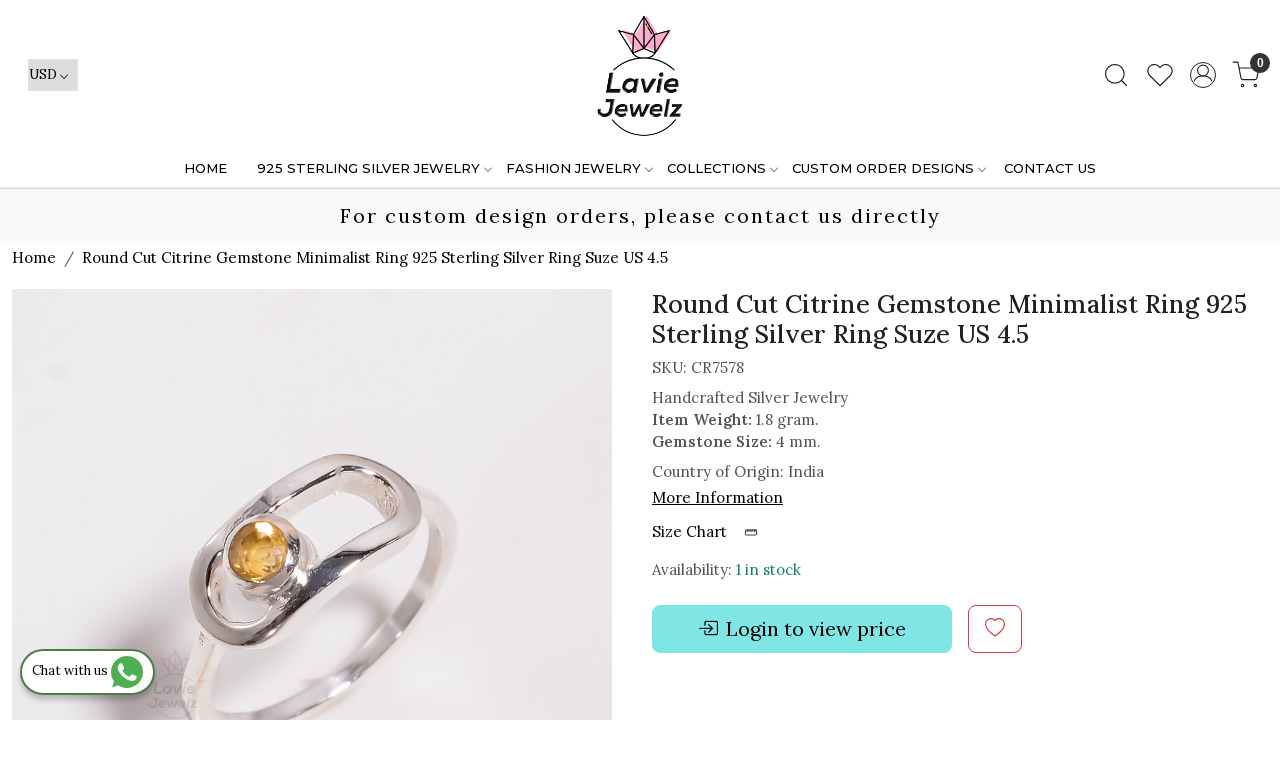

--- FILE ---
content_type: text/html; charset=UTF-8
request_url: https://www.laviejewelz.com/products/round-cut-citrine-gemstone-minimalist-ring-925-sterling-silver-ring
body_size: 31113
content:
<!DOCTYPE html><html lang="en">
<head>
    <meta http-equiv="Content-Type" content="text/html; charset=utf-8" /><meta charset="utf-8">
<meta name="viewport" content="width=device-width, initial-scale=1">
     <meta name="robots" content="index,follow"/>        
 

    <meta name="google-site-verification" content="HPtrBgYU5Dls2vkLMMXLcbnpxikQLELAivZH-VsW01A"/>


    <title>Round Cut Citrine Gemstone Minimalist Ring 925 Sterling Silver Ring</title>
    <meta name="keywords" content="Round Cut Citrine Gemstone Minimalist Ring 925 Sterling Silver Ring"/>    <meta name="description" content="Round Cut Citrine Gemstone Minimalist Ring 925 Sterling Silver Ring"/>
<!--Store Favicons -->
    <link href="https://cdn.shopaccino.com/laviejewelz/images/favicon (3).ico?v=651" type="icon" rel="icon"/><link href="https://cdn.shopaccino.com/laviejewelz/images/favicon (3).ico?v=651" type="icon" rel="shortcut icon"/>
<link href="//accounts.google.com" rel="preconnect" crossorigin="anonymous"/><link href="//fonts.googleapis.com" rel="preconnect"/><link href="//fonts.gstatic.com" rel="preconnect" crossorigin="anonymous"/>
<link href="//www.googletagmanager.com" rel="dns-prefetch"/>
<link href="//connect.facebook.net" rel="dns-prefetch"/><link href="//googleads.g.doubleclick.net" rel="dns-prefetch"/>


<link href="https://cdn.shopaccino.com/laviejewelz/products/cr-7578-1772169381414_m.jpg?v=651" rel="preload" as="image"/>    <link href="/img/apple-touch-icon.png" rel="apple-touch-icon" sizes="57x57"/>    <link href="/img/apple-touch-icon-precomposed.png" rel="apple-touch-icon-precomposed" sizes="57x57"/>
                        <link rel="canonical" href="https://www.laviejewelz.com/products/round-cut-citrine-gemstone-minimalist-ring-925-sterling-silver-ring" />        

    
	<link rel="stylesheet" type="text/css" href="/css/assets/plugins/bootstrap-5.3.3/css/bootstrap.min.css" as="style"/>
	<link rel="stylesheet" type="text/css" href="/css/style.min.css?v=651" as="style"/>
	<link rel="stylesheet" type="text/css" href="/css/theme.css?v=651" as="style"/>

	<script type="text/javascript" src="/js/jquery-3.6.0.min.js" rel="preload"></script>

	<script type="text/javascript" src="/js/lazysizes-5.3.2.min.js" rel="preload"></script>

	<link rel="stylesheet" type="text/css" href="/css/assets/plugins/bootstrap-icons-1.11.3/bootstrap-icons.min.css" as="style" defer="defer"/>

	<link rel="stylesheet" type="text/css" href="/css/assets/plugins/jquery-ui-1.13.1/jquery-ui.min.css" as="style" async="async"/>

	<link rel="stylesheet" type="text/css" href="/css/assets/plugins/intl-tel-input/css/intlTelInput.min.css"/>

	<script type="text/javascript" src="/css/assets/plugins/intl-tel-input/js/intlTelInput.min.js"></script>
    <meta property="og:title" content="Round Cut Citrine Gemstone Minimalist Ring 925 Sterling Silver Ring Suze US 4.5"/><meta property="og:type" content="product"/><meta property="og:url" content="https://www.laviejewelz.com/products/round-cut-citrine-gemstone-minimalist-ring-925-sterling-silver-ring?currency_id=2"/><meta property="og:image" content="https://cdn.shopaccino.com/laviejewelz/products/cr-7578-1772169381414_m.jpg?v=651"/><meta property="og:image:alt" content="Round Cut Citrine Gemstone Minimalist Ring 925 Sterling Silver Ring Suze US 4.5"/><meta property="og:description" content="Round Cut Citrine Gemstone Minimalist Ring 925 Sterling Silver Ring"/><meta property="og:site_name" content="Lavie Jewelz"/><meta property="twitter:card" content="Lavie Jewelz"/><meta property="twitter:title" content="Round Cut Citrine Gemstone Minimalist Ring 925 Sterling Silver Ring Suze US 4.5"/><meta property="twitter:image" content="https://cdn.shopaccino.com/laviejewelz/products/cr-7578-1772169381414_m.jpg?v=651"/><meta property="twitter:description" content="Round Cut Citrine Gemstone Minimalist Ring 925 Sterling Silver Ring"/><meta property="twitter:url" content="https://www.laviejewelz.com/products/round-cut-citrine-gemstone-minimalist-ring-925-sterling-silver-ring"/><link rel="stylesheet" type="text/css" href="/css/slickanimate-all.min.css"/><link rel="stylesheet" type="text/css" href="/css/glasscase.min.css"/><link rel="stylesheet" type="text/css" href="/css/assets/plugins/photoswipe/photoswipe-all.min.css"/><link rel="stylesheet" type="text/css" href="/css/assets/plugins/star-rating/css/star-rating.min.css"/><link rel="stylesheet" type="text/css" href="/css/assets/plugins/bootstrap-datepicker/css/datepicker.css"/><script type="text/javascript" src="/js/slick-all.min.js"></script><script type="text/javascript">
//<![CDATA[
jQuery(function($){
        Theme.Utils.Product.addToWishlistFromList();
        Theme.Utils.Product.removeFromWishlist();
        Theme.Utils.Product.preventWishlistLoginRedirection();
        });
        
//]]>
</script><script type="text/javascript" src="//cdnjs.cloudflare.com/ajax/libs/modernizr/2.8.3/modernizr.min.js"></script><script type="text/javascript" src="/js/jquery.glasscase.min.js"></script><script type="text/javascript" src="/css/assets/plugins/photoswipe/photoswipe-all.min.js"></script><script type="text/javascript" src="/js/option_selection.min.js"></script>    <style type="text/css">
 body {  background-color: #ffffff !important; background-repeat: repeat !important; font-size: 15px !important; } 
 .header-txt, .header-topbar, .header-txt a {  background-color: #7fe5e5 !important; color: #000000 !important; } 
 @media (min-width: 768px) { 
 } 
 @media (max-width: 991px) { 
 } 
 .footer-links .h4, .footer-links h4, .footer-links h5, .social-hold h4, .store-policies li::after {  color: #000000 !important; text-transform: uppercase !important; } 
 footer {  background-color: #f9f9f9 !important; color: #000000 !important; } 
 footer a {  color: #444444 !important; } 
 footer a:hover {  color: #444444 !important; } 
 p {  font-size: 15px !important; } 
 a, .btn-link, .pagination > li:first-child > a, .pagination > li:first-child > span,  .btn-link, .progress-steps li.active, .progress-steps li.active .stronger, .pagination > li > a, .pagination > li > span {  font-size: 15px; color: #000000; } 
 h1 {  font-size: 25px !important; } 
 h2 {  font-size: 25px !important; } 
 h3 {  font-size: 20px !important; } 
 h4 {  font-size: 18px !important; } 
 p {  font-size: 15px !important; } 
.shoppingcart .cart-icon span, .searchbar .theme-btn, .btn-primary, .list-group-item.active, .dropdown-item:active {  background-color: #7fe5e5 !important; border-color: #7fe5e5 !important; color: #000000 !important; } 
.dropdown-item:active, .description-all-tabs .nav-tabs .nav-item.show .nav-link,.description-all-tabs .nav-tabs .nav-link.active {  background-color: #7fe5e5 !important; color: #000000 !important; } 
.btn-outline, .btn-outline-primary{  border-color: #7fe5e5 !important; color: #7fe5e5 !important; } 
.btn-wishlist{  } 
.searchbar .input-group-btn:hover, .btn-primary:hover, .btn-primary:focus, .btn-primary:active, .btn-outline-primary:hover, .btn-outline-primary:focus, .btn-outline-primary:active, .btn-outline-primary.active {  background-color: #4cc5c5 !important; border-color: #4cc5c5 !important; color: #ffffff !important; } 
.theme_border, .border-primary, .tabsborder.active {  border-color: #7fe5e5 !important; } 
 @media (min-width: 992px) { 
 .nav-menu > li > a, .h-unsticky #header-option3 .nav-menu > li > a {  font-size: 13px !important; color: #000000 !important; text-transform: uppercase !important; } 
 .nav-menu > li:hover > a, .nav-menu > li.active > a, .nav-menu > li.focus > a {  font-size: 13px !important; color: #dd3161 !important; } 
 .nav-dropdown > li > a {  font-size: 14px !important; color: #000000 !important; } 
 .nav-dropdown > li > a:hover, .nav-dropdown > li > a:focus {  font-size: 14px !important; color: #dd3161 !important; } 
 .navigation-portrait .nav-dropdown > li > ul > li > a {  font-size: 14px !important; color: #000000 !important; } 
 .navigation-portrait .nav-dropdown > li > ul > li > a:hover, .navigation-portrait .nav-dropdown > li > ul > li > a:focus {  font-size: 14px !important; color: #dd3161 !important; } 
.radio label::before, .checkbox label::before { border-color:#000000; } 
 .teaser > div.link > a:hover > span.shop-btn,.product-display:hover span.btn, .theme-circle, ul.slimmenu li ul li a:hover, .bs-wizard > .bs-wizard-step.active > .progress > .progress-bar, .bs-wizard > .bs-wizard-step.active > .bs-wizard-dot, .bs-wizard > .bs-wizard-step.active > .bs-wizard-dot:after, .green-black ul.dropdown ul li.hover, .green-black ul.dropdown ul li:hover, .mobile-slide .carousel-indicators .active, .filter-panel .radio label::after { background-color:#7fe5e5; color:#000000; }  
 } 
 .quick-modal-box {  background-color: #ffffff !important; font-size: 15px !important; } 
 </style>    
            <style>
@import url('https://fonts.googleapis.com/css2?family=Montserrat:wght@400;500;600&display=swap');
@import url('https://fonts.googleapis.com/css2?family=Lora:wght@400;500;600&display=swap');
body{
	/* font-family: 'Montserrat', sans-serif; */
	font-family: 'Lora', serif;
font-weight:400;
}
h1, h2, h3, h4, h5, h6, .h1, h2, .h3, .h4, .h5, .h6{
font-weight:500;
}
.nav-menu li a{
font-family: 'Montserrat', sans-serif;
font-weight:500;
}
.footer-links h4{
	font-size: 15px !important;
    font-weight: 600;
}
#footer-bottom{
	background-color:transparent !important;
	border-top:1px solid #dcdcdc;
}
#footer-bottom .row .col-md-9, #footer-bottom .row .col-md-3{
	width:100% !important;
	text-align:center !important;
}

#footer-top .footer-links-hold{
	padding-bottom:1.5rem !important;
}
#div_gallery_3617{
	margin-top:0rem !important;
	margin-bottom:0rem !important;
	padding-top:0rem !important;
}
#featured_products_3621{
	padding-top:0rem !important;
	padding-bottom:0rem !important;
}
#featured_categories_3618{
	
padding-top:0rem !important;	
}
.announcement {
    border-top: solid 1px rgba(0,0,0,0.15);
    background: #dd3161;
}
.header-txt { text-align:right;}
.category-caption {
    position: absolute;
    z-index: 0;
    bottom: 0;
    width: 100%;
    text-align: center;
    background: rgba(255,255,255,0.6);
    padding: .7em 0;
    display: none;
}

.category-description {
    max-width: 1200px;
    margin: 0 auto;
padding:10px 15px;
}
/* .filter-panel .checkbox-block-hold {
    max-height: 350px;
    overflow: auto;
} */

@media screen and (min-width:768px){
.nav-menu >  .menu-item:nth-last-child(2) {
    display: none;
}
}

.whatsapp-icon {
    text-align: center;
    margin: 0;
    padding: 15px 0;
    position: fixed;
    bottom: 0rem;
    z-index: 99;
    left: 10px;
    display: inline-block;
  }

  .whatsapp-icon .icon {
    display: inline-block;
    cursor: pointer;
    text-decoration: none;
    color: #4B7E43;
    font-size: 18px;
    background-color: #fff;
    padding: 5px 10px;
    margin: 10px;
    box-shadow: 0px 5px 5px 0px rgba(0, 0, 0, 0.2);
    border-radius: 25px;
    border: 2px solid #4B7E43;
    transition: all 0.3s linear;
  }
  .footer-links-hold  .social-hold i {
    color:#fff !important;
    }
    .footer-links-hold .social-hold i{
    padding: 6px 8px;
     width: 50px;
      height: 50px;
      border-radius: 50%;
      text-align: center;
      line-height: 50px;
      vertical-align: middle;
      color: #fff;
      margin-right: 5px;
    }
    .social-hold i {
        font-size: 18px !important;
    }
    .footer-links-hold .social-hold .bi-facebook{
    background: #3B5998;}
    .footer-links-hold .social-hold .bi-twitter{
    background: #1DA1F2;
    }
    .footer-links-hold .social-hold .bi-pinterest{
    background: #BD081C;
    }
    .footer-links-hold .social-hold .bi-linkedin{
    background: #0077B5;
    }
    .footer-links-hold .social-hold .bi-youtube{
     background: #FF0000;
    }
    .footer-links-hold .social-hold .bi-instagram{
     background: #d6249f;
      background: radial-gradient(circle at 30% 107%, #fdf497 0%, #fdf497 5%, #fd5949 45%,#d6249f 60%,#285AEB 90%);
    }
    .footer-links-hold .social-hold ul li a {
    padding:0px !important;
    }
    .logo-hold #logo{
        max-width: 130px;
    }

    @media screen and (max-width:767px){
        .footer-logo{
            margin: 0px auto !important;
            margin-bottom: 10px !important;
        }
        footer .f-nav{
            text-align: center !important;
        }
    }
    

/* -----------------new----------css----------start--------- */
#carousel-example-controls-9784 .slider-video-hold .ratio-16x9{
    --bs-aspect-ratio: 26.25%;
}

</style>
<meta name="google-site-verification" content="xjzGylNJWSg_mt0pgGr3OrBpfSiMUQdMDY9wG3H8zHc" />

<meta name="google-site-verification" content="QsUbpfOOPhZRIQTdF_x47Y0O52kxqm3VH46Z9JSuC5w" />

<!-- Google Tag Manager -->
<script>(function(w,d,s,l,i){w[l]=w[l]||[];w[l].push({'gtm.start':
new Date().getTime(),event:'gtm.js'});var f=d.getElementsByTagName(s)[0],
j=d.createElement(s),dl=l!='dataLayer'?'&l='+l:'';j.async=true;j.src=
'https://www.googletagmanager.com/gtm.js?id='+i+dl;f.parentNode.insertBefore(j,f);
})(window,document,'script','dataLayer','GTM-WCMXXMCX');</script>
<!-- End Google Tag Manager --><script type="text/javascript">
//<![CDATA[
    window.BRAND_STORE_ID = 2028;
    window.BRAND_STORE_CURRENCY_SYMBOL_POSTFIX = 0;
    window.IS_WHOLESALER = 0;
    window.IS_B2B_QUANTITY_MULTIPLE = 0;
    window.BRAND_STORE_LANGUAGE = 'en';
    
    //Set Global Variables
    window.Store = window.Store || {};  // create if not exists
    Store.StoreConfig = Object.assign({"id":"2028","store_website_url":"www.laviejewelz.com","store_domain_name":"laviejewelz","is_multi_variant_add_cart_enabled":0,"language_code":"en","store_country_id":"101"}, Store.StoreConfig || {});
    Store.TemplateConfig = Object.assign({"is_b2b_quantity_multiple":0,"show_sidebar_on_addcart":1,"is_get_quote":0,"is_customer_register_in_popup":1,"show_discount_percent_on_product":1,"show_discount_percent_on_product_round_off":0}, Store.TemplateConfig || {});
    Store.CustomerConfig = Object.assign({"is_wholesaler":0}, Store.CustomerConfig || {});
    Store.AppConfig = Object.assign({"is_gold_rate":0}, Store.AppConfig || {});
//]]>
</script>    
        
<!-- Begin Google Tag Manager -->
<script>
(function(w,d,s,l,i){
w[l]=w[l]||[];
w[l].push({'gtm.start': new Date().getTime(),event:'gtm.js'});
var f=d.getElementsByTagName(s)[0],j=d.createElement(s),dl=l!='dataLayer'?'&l='+l:'';
j.async=true;
j.src='https://www.googletagmanager.com/gtm.js?id='+i+dl;
f.parentNode.insertBefore(j,f);
})(window,document,'script','dataLayer','GTM-NC8BJNX3');
</script>
<!-- End Google Tag Manager -->
<!-- Begin Google Analytics Tag -->
 <script type="text/javascript">
 var gaProperty = 'UA-71773996-1';
 var disableStr = 'ga-disable-' + gaProperty;
 if (document.cookie.indexOf(disableStr + '=true') > -1) {
 window[disableStr] = true;
 }
 function gaOptout() {
 document.cookie = disableStr + '=true; expires=Thu, 31 Dec 2099 23:59:59 UTC; path=/';
 window[disableStr] = true;
 }
 </script>
<script async src="https://www.googletagmanager.com/gtag/js?id=UA-71773996-1"></script>
<script>
 window.dataLayer = window.dataLayer || [];
 function gtag(){dataLayer.push(arguments);}
 gtag('js', new Date());
 gtag('config', 'UA-71773996-1');
</script>
 <!-- End Google Analytics Tag -->
<script>
 if (typeof gtag == 'function') {
 gtag('event', 'view_item', {
 "items": [{"id":"CR7578","name":"Round Cut Citrine Gemstone Minimalist Ring 925 Sterling Silver Ring Suze US 4.5","list_name":"Product Detail","list_position":1,"price":"9.99","currency":"USD","url":"https:\/\/www.laviejewelz.com\/products\/round-cut-citrine-gemstone-minimalist-ring-925-sterling-silver-ring","image_url":"https:\/\/cdn.shopaccino.com\/laviejewelz\/products\/cr-7578-1772169381414_l.jpg?v=651","instock":"Yes","brand":"","category":""}]
});
}
</script>

<!-- Begin Google Remarketing Tag -->
<script async src="https://www.googletagmanager.com/gtag/js?id=812788678"></script>
<script>
window.dataLayer = window.dataLayer || [];
function gtag(){dataLayer.push(arguments);}
gtag('js', new Date());
gtag('config', '812788678');
gtag('event', 'page_view', {'send_to': '812788678',
'ecomm_totalvalue': '9.99',
'ecomm_pagetype': 'product',
'items': [{
'ecomm_prodid': 'CR7578',
'google_business_vertical': 'retail'
}]});
</script>
<!-- End Google Remarketing Tag -->
        
    <script type="text/javascript">
//<![CDATA[
var googleRecaptchaSiteKey = '6LfoYKUeAAAAANRUVlf-s1ykGnPamnAa66HwM8mm';
//]]>
</script></head>

<body>
            <noscript><iframe src='https://www.googletagmanager.com/ns.html?id=GTM-NC8BJNX3' height="0" width="0" style="display:none;visibility:hidden"></iframe></noscript> 

                
                
    
    <div class="bg-white header-height"></div>
        <header id="header" class="sticky-top header_inner">
        <div class="container-screen">
                        <div id="header-option1">
    <div id="sticky-mhead"></div>
    <div class="clearfix">
        <div class="clearfix mobile-header">
            <div class="container-fluid">
                <div class="row g-0 g-lg-4 d-flex align-items-center mobile-logo">
                                                    <div class="col-2 col-md-4 col-lg-3 d-flex align-items-center">
                                <div class="position-relative me-3 m-nav-icon"><div class="animate fadeIn nav-toggle"></div></div>
                                <div class="d-none d-md-block">
                                                                                                                                                    <div class="my-1 d-inline-block mr-auto language-hold">
                                        <ul class="list-inline m-0 p-0">
                                                                                                                                                                                                                                                                  <li class="list-inline-item">
                                                              <form action="/store_currencies/currency" class="m-0 form-inline" id="StoreCurrencyCurrencyForm" method="post" accept-charset="utf-8"><div style="display:none;"><input type="hidden" name="_method" value="POST"/><input type="hidden" name="data[_Token][key]" value="465304126a56a0af33f480aa907bb0c7408df6cfe765911a289e3327292dc9455916b7b17148116a86ffd3fe90783d36a0194655d7a83f83b64d69370a82dea5" id="Token1862661127" autocomplete="off"/></div>                                                                 <div class="header-currency">
                                                                     <div class="position-relative d-inline-block select-hold">
                                                                         <div class="select">
                                                                             <select name="data[StoreCurrency][currency_id]" id="currency_id" aria-label="Currency" class="border small position-relative currency-dropdown pl-1">
<option value="28">SEK</option>
<option value="13">ZAR</option>
<option value="9">SGD</option>
<option value="24">RUB</option>
<option value="4">GBP</option>
<option value="29">PLN</option>
<option value="20">NZD</option>
<option value="17">MXN</option>
<option value="14">MYR</option>
<option value="6">JPY</option>
<option value="11">ILS</option>
<option value="1">INR</option>
<option value="3">EUR</option>
<option value="8">AED</option>
<option value="16">DKK</option>
<option value="12">CAD</option>
<option value="32">BRL</option>
<option value="10">AUD</option>
<option value="2" selected="selected">USD</option>
</select>                                                                         </div>
                                                                         <div class="position-absolute select__arrow"></div>
                                                                     </div>
                                                                 </div>
                                                              <div style="display:none;"><input type="hidden" name="data[_Token][fields]" value="652160fc564b397a5d00eb31029a8bf5cb17e48b%3A" id="TokenFields1656895252" autocomplete="off"/><input type="hidden" name="data[_Token][unlocked]" value="" id="TokenUnlocked2092605428" autocomplete="off"/></div></form>                                                         </li>
                                                                                                                                                                                                         
                                                                                                                                                                                </ul>
                                    </div>                                     
                                 </div>
                            </div>
                            <div class="col-5 col-md-4 col-lg-6">
                                <div class="text-md-center logo-hold logo-pos-center">
                                    <div id="logo">
                                                                                    <a href="/" title="Home" class="d-block ratio" style="--bs-aspect-ratio: 100.00%"><img src="https://cdn.shopaccino.com/laviejewelz/images/lavie-jewelz-logo-616005headerlogo-186791_header_logo.png?v=651" alt="Lavie Jewelz" class="img-fluid"/></a>                                                                            </div>
                                </div>
                            </div>
                        
                        <div class="col-5 col-md-4 col-lg-3">
                            <div class="d-flex justify-content-end align-items-center toppanel-hold">
                                                                
                                
                                    <div class="search-toggle">
                                        <a role="link" tabindex="0" class="search-icon px-2 icon-search" title="Search"><svg class="svg-size ico-srch" viewBox="0 0 24 24" width="25" height="25" stroke="currentColor" stroke-width="1" fill="none" stroke-linecap="round" stroke-linejoin="round"><circle cx="11" cy="11" r="8"></circle><line x1="21" y1="21" x2="16.65" y2="16.65"></line></svg></a>
                                        <a role="link" tabindex="0" class="search-icon px-2 icon-close" title="Search"><svg class="svg-size ico-close" viewBox="0 0 24 24" width="25" height="25" stroke="currentColor" stroke-width="1" fill="none" stroke-linecap="round" stroke-linejoin="round" class="css-i6dzq1"><line x1="18" y1="6" x2="6" y2="18"></line><line x1="6" y1="6" x2="18" y2="18"></line></svg></a>
                                    </div>
                                    <div class="head-wish">
                                        <a class="px-2 d-flex btn_login_popup" href="/myaccount/wishlist">
                                            <i class="fa fa-star-o d-none" aria-hidden="true"></i>
                                            <svg class="svg-size" viewBox="0 0 24 24" width="25" height="25" stroke="currentColor" stroke-width="1" fill="none" stroke-linecap="round" stroke-linejoin="round" class="css-i6dzq1"><title>Wishlist</title><path d="M20.84 4.61a5.5 5.5 0 0 0-7.78 0L12 5.67l-1.06-1.06a5.5 5.5 0 0 0-7.78 7.78l1.06 1.06L12 21.23l7.78-7.78 1.06-1.06a5.5 5.5 0 0 0 0-7.78z"></path></svg>
                                        </a>
                                    </div>
                                    <div class="clearfix">
                                        <div class="clear top-login-dtp">
                                                                                            <a class="px-2 d-flex btn_login_popup" href="#" id="user_profile" aria-label="Accounts">
                                                    <svg class="svg-size" role="presentation" viewBox="0 0 20 20" width="23" height="23" stroke-width="1" >
                                                    <title>Account</title>
                                                      <g transform="translate(1 1)" stroke="currentColor" fill="none" fill-rule="evenodd" stroke-linecap="square">
                                                        <path d="M0 18c0-4.5188182 3.663-8.18181818 8.18181818-8.18181818h1.63636364C14.337 9.81818182 18 13.4811818 18 18"></path>
                                                        <circle cx="9" cy="4.90909091" r="4.90909091"></circle>
                                                      </g>
                                                    </svg>
                                                </a>
                                                                                    </div>
                                        <div class="top-login">
                                                                                  </div>
                                    </div>

                                    <div class="shoppingcart">
                                        <div id="div-drop-cart" class="position-relative">
                                            <div class="position-relative cd-cart-trigger">
                                                <a href="/store_carts/cart" title="Shopping Bag" class="d-flex px-2 cart-icon align-items-center">
                                                    <span class="position-absolute rounded-circle badge badge-primary bg-dark text-white">0</span>
                                                    <svg class="svg-size" viewBox="0 0 24 24" width="25" height="25" stroke="currentColor" stroke-width="1" fill="none" stroke-linecap="round" stroke-linejoin="round" class="css-i6dzq1"><circle cx="9" cy="21" r="1"></circle><circle cx="20" cy="21" r="1"></circle><path d="M1 1h4l2.68 13.39a2 2 0 0 0 2 1.61h9.72a2 2 0 0 0 2-1.61L23 6H6"></path></svg>
                                               </a>
                                            </div>
                                        </div>
                                    </div>

                                                            </div>
                        </div>
                </div>
            </div>
        </div>
        <div class="mobile-header-height d-block d-md-none"></div>
        <div class="text-lg-center menu-bar">   
            <nav id="navigation1" class="d-block position-relative w-100 navigation d-none d-md-block">
    <div class="animate fadeIn nav-toggle d-none"></div>
    <div class="nav-menus-wrapper">
                
        <ul class="m-0 list-inline nav-menu">
                                    <li class="list-inline-item"><a href="/">Home</a></li>
                                <li class="list-inline-item"><a href="/categories/925-sterling-silver-jewelry">925 STERLING SILVER JEWELRY</a><ul class="nav-dropdown"><li><a href="/categories/new-arrivals">New Arrivals</a></li><li class="list-inline-item"><a href="/categories/rings">Rings</a><ul class="nav-dropdown"><li><a href="/categories/cabochon-rings">Cabochon Rings</a></li><li><a href="/categories/cut-stone-rings">Cut Stone Rings</a></li><li><a href="/categories/raw-gemstone-rings">Raw Gemstone Rings</a></li><li><a href="/categories/multi-stone-rings-1">Statement Rings</a></li><li><a href="/categories/gold-rings">Gold Rings</a></li><li><a href="/categories/minimalist-rings">Minimalist Rings</a></li><li><a href="/categories/meditationspinning-ring">Meditation/Spinning ring</a></li><li><a href="/categories/mens-rings-1">Mens Rings</a></li><li><a href="/categories/stackable-rings-2">Stackable Rings</a></li></ul></li><li class="list-inline-item"><a href="/categories/earrings">Earrings</a><ul class="nav-dropdown"><li><a href="/categories/raw-gemstone-earrings">Raw Gemstone Earrings</a></li><li><a href="/categories/gemstone-earrings">Gemstone Earrings</a></li><li><a href="/categories/gold-earrings">Gold Earrings</a></li><li><a href="/categories/fine-earrings">Fine Earrings</a></li><li><a href="/categories/stud-earrings-raw-gemstone">Raw Gemstone Stud Earrings</a></li><li><a href="/categories/gold-stud-earrings">Gold Stud Earrings</a></li><li><a href="/categories/stud-earrings-gemstones">Gemstones Stud Earrings</a></li><li><a href="/categories/fine-stud-earrings">Fine Stud Earrings</a></li></ul></li><li class="list-inline-item"><a href="/categories/pendants-4">Pendants</a><ul class="nav-dropdown"><li><a href="/categories/cabochon-pendants">Cabochon Pendants</a></li><li><a href="/categories/raw-gemstone-pendants">Raw Gemstone Pendants</a></li><li><a href="/categories/cut-stone-pendants">Cut Stone Pendants</a></li><li><a href="/categories/gold-pendants">Gold Pendants</a></li><li><a href="/categories/multi-stone-pendants">Multi Stone Pendants</a></li><li><a href="/categories/fine-pendants">Fine Pendants</a></li></ul></li><li class="list-inline-item"><a href="/categories/necklaces-3">Necklaces</a><ul class="nav-dropdown"><li><a href="/categories/pendant-necklace-with-chain">Pendant Necklaces with Chain</a></li><li><a href="/categories/gemstone-necklaces">Gemstone Necklaces</a></li><li><a href="/categories/necklace-set">Necklace Set</a></li><li><a href="/categories/gold-necklaces">Gold Necklaces</a></li><li><a href="/categories/charm-necklaces">Charm Necklaces</a></li><li><a href="/categories/choker-necklaces">Choker Necklaces</a></li><li class="list-inline-item"><a href="/categories/chains">Chains</a><ul class="nav-dropdown"><li><a href="/categories/silver-chains">Silver Chains</a></li><li><a href="/categories/gold-chains">Gold Chains</a></li></ul></li></ul></li><li class="list-inline-item"><a href="/categories/bracelets-4">Bracelets</a><ul class="nav-dropdown"><li><a href="/categories/raw-gemstone-bracelets">Raw Gemstone Bracelets</a></li><li><a href="/categories/gemstone-bracelets">Gemstone Bracelets</a></li><li><a href="/categories/gold-bracelets">Gold Bracelets</a></li><li><a href="/categories/fine-bracelets">Fine Bracelets</a></li><li><a href="/categories/chain-bracelets">Chain Bracelets</a></li></ul></li><li class="list-inline-item"><a href="/categories/bangles-4">Bangles</a><ul class="nav-dropdown"><li><a href="/categories/raw-gemstone-bangles">Raw Gemstone Bangles</a></li><li><a href="/categories/gemstone-bangles">Gemstone Bangles</a></li><li><a href="/categories/raw-gemstone-bangles-1">Fine Bangles</a></li><li><a href="/categories/gold-bangles">Gold Bangles</a></li></ul></li></ul></li><li class="list-inline-item"><a href="/categories/fashion-jewelry-1">FASHION JEWELRY</a><ul class="nav-dropdown"><li><a href="/categories/new-arrival">New Arrival</a></li><li class="list-inline-item"><a href="/categories/brass-jewelry-1">Gold Plated Jewelry</a><ul class="nav-dropdown"><li><a href="/categories/brass-rings">Rings</a></li><li><a href="/categories/brass-earrings">Gemstone Earrings</a></li><li><a href="/categories/brass-plain-earrings">Plain Earrings</a></li><li><a href="/categories/brass-pendants">Pendants</a></li><li><a href="/categories/brass-necklaces">Necklaces</a></li><li><a href="/categories/brass-bracelets">Bracelets</a></li><li><a href="/categories/brass-bangles">Bangles</a></li><li><a href="/categories/chains-3">Chains</a></li><li><a href="/categories/cufflink">Cufflink</a></li></ul></li><li class="list-inline-item"><a href="/categories/silver-plated-jewelry">Handmade Jewelry</a><ul class="nav-dropdown"><li><a href="/categories/silver-plated-rings">Rings</a></li><li><a href="/categories/silver-plated-earrings">Earrings</a></li><li><a href="/categories/silver-plated-pendants">Pendants</a></li><li><a href="/categories/silver-plated-necklaces">Necklaces</a></li><li><a href="/categories/silver-plated-bracelets">Bracelets</a></li><li><a href="/categories/silver-plated-bangles">Bangles</a></li></ul></li><li class="list-inline-item"><a href="/categories/tibetan-jewelry">Tibetan Jewelry</a><ul class="nav-dropdown"><li><a href="/categories/tibetan-rings">Rings</a></li><li><a href="/categories/tibetan-earrings">Earrings</a></li><li><a href="/categories/tibetan-pendants">Pendants</a></li><li><a href="/categories/tibetan-necklaces">Necklaces</a></li><li><a href="/categories/tibetan-bracelets">Bracelets</a></li><li><a href="/categories/tibetan-bangles">Bangles</a></li></ul></li><li class="list-inline-item"><a href="/categories/beads-jewelry">Beads Jewelry</a><ul class="nav-dropdown"><li><a href="/categories/bracelets-7">Bracelets</a></li><li><a href="/categories/necklace">Necklaces</a></li></ul></li></ul></li><li class="list-inline-item"><a href="/categories/collections">Collections</a><ul class="nav-dropdown"><li><a href="/categories/pearl-collection">Pearl Collection</a></li><li><a href="/categories/cut-gemstone-collection">Cut Gemstone Collection</a></li><li><a href="/categories/birthstone-rings">Birthstone Rings</a></li><li><a href="/categories/minimalist-collection">Minimalist Collection</a></li><li><a href="/categories/chains-collection">Chains Collection</a></li><li><a href="/categories/plain-jewelry-collection">Plain Jewelry Collection</a></li><li><a href="/categories/rainbow-moonstone-collection">Rainbow Moonstone Collection</a></li><li><a href="/categories/opal-collection">Opal Collection</a></li><li><a href="/categories/larimar-collection">Larimar Collection</a></li><li><a href="/categories/turquoise-collection">Turquoise Collection</a></li></ul></li><li class="list-inline-item"><a href="/categories/custom-order-designs">Custom Order Designs</a><ul class="nav-dropdown"><li class="list-inline-item"><a href="/categories/silver-jewelry-2">Silver Jewelry</a><ul class="nav-dropdown"><li><a href="/categories/rings-5">Rings</a></li><li><a href="/categories/earrings-4">Earrings</a></li><li><a href="/categories/pendants-5">Pendants</a></li><li><a href="/categories/necklaces-4">Necklaces</a></li><li><a href="/categories/bracelets-5">Bracelets</a></li><li><a href="/categories/bangles-5">Bangles</a></li><li><a href="/categories/chains-2">Chains</a></li><li><a href="/categories/jewelry-set-1">Jewelry Set</a></li></ul></li><li class="list-inline-item"><a href="/categories/brass-jewelry">Fashion Jewelry</a><ul class="nav-dropdown"><li><a href="/categories/rings-7">Rings</a></li><li><a href="/categories/earrings-6">Earrings</a></li><li><a href="/categories/fashion-earrings">Fashion Earrings</a></li><li><a href="/categories/bangles-7">Bangles</a></li><li><a href="/categories/necklace-1">Necklace</a></li><li><a href="/categories/bracelets-8">Bracelets</a></li></ul></li></ul></li>
                                            

                                                                                     
                <li class="list-inline-item"><a href="/pages/contact">Contact Us</a></li>
                                                    
        </ul>
    </div>
</nav>        </div>
    </div>
    <form action="/products/search" class="w-100 form-search" id="ProductsSearchForm" method="get" accept-charset="utf-8">        <div class="search-container">
            <div id="searchbar" class="searchbar srch-pos-right">
                <div class="input-group">
                    <input name="keyword" id="keyword" class="form-control search-input rounded-0" placeholder="Search ..." autocomplete="off" type="text"/>                   <div class="input-group-append">
                       <button type="submit" id="search_submit" title="Title">
                           <svg class="svg-size ico-srch" viewBox="0 0 24 24" width="28" height="28" stroke="currentColor" stroke-width="1" fill="none" stroke-linecap="round" stroke-linejoin="round"><circle cx="11" cy="11" r="8"></circle><line x1="21" y1="21" x2="16.65" y2="16.65"></line></svg>
                       </button>
                   </div>
                </div>
            </div>
        </div>
    </form></div>
        </div>
    </header>
    
    <section class="container-screen position-static">
        <div class="col mx-auto d-none text-center py-2 m-logo">
                            <a href="/" title="Home" class="d-inline-block"><img src="/img/x.gif" alt="Lavie Jewelz" class="img-fluid lazyload" data-src="https://cdn.shopaccino.com/laviejewelz/images/lavie-jewelz-logo-616005headerlogo-186791_header_logo.png?v=651?v=1"/></a>              
        </div>
        
        
     <div class="bg-light announcement">
          <div class="container-fluid">
               <div class="row">
                    <div class="col">
                         <div>    <a href="/pages/contact/">    	<h3 class="text-center" style="color:#000000; margin: 15px 0; font-weight: 300; letter-spacing: 2px; ">For custom design orders, please contact us directly</h3>
    </a></div>                    </div>
               </div>
          </div>
     </div>
        
                                    <div class="page-section mid-content">
            <div class="container-fluid">
                <div class="row">
                    <div class="col-md-12"></div>        
                </div>
            </div>
            <div class="clear"></div>
            
<style>
    .text-underline {text-decoration: underline;text-decoration-style: solid;text-decoration-style: dashed;text-underline-position: under;}
    .bg-soft-primary {background-color: rgba(64,144,203,.3)!important;}
    .bg-soft-success {background-color: rgba(71,189,154,.3)!important;}
    .bg-soft-danger {background-color: rgba(231,76,94,.3)!important;}
    .bg-soft-warning {background-color: rgba(249,213,112,.3)!important;}
    .estimated-delivery-steps { }
</style>
<div class="item-details-hold">
            <div class="container-fluid">
            <div class="row">
                <div class="col-md-12">
                    <div class="d-none d-sm-block">
                        <nav aria-label="breadcrumb" class="product-breadcrumb">
                            <ol class="bg-transparent pl-0 py-1 breadcrumb" itemscope itemtype="http://schema.org/BreadcrumbList">
                                <li class="breadcrumb-item" itemprop="itemListElement" itemscope itemtype="http://schema.org/ListItem">
                                    <a itemprop="item" href="/">
                                        <span itemprop="name">Home</span>
                                        <meta itemprop="position" content="1" />
                                    </a>
                                </li>
                                                                    <li class="breadcrumb-item" itemprop="itemListElement" itemscope itemtype="http://schema.org/ListItem">
                                        <a itemprop="item" href="/products/round-cut-citrine-gemstone-minimalist-ring-925-sterling-silver-ring">
                                            <span itemprop="name">Round Cut Citrine Gemstone Minimalist Ring 925 Sterling Silver Ring Suze US 4.5</span>
                                            <meta itemprop="position" content="2" />
                                        </a>
                                    </li>
                                                            </ol>
                        </nav>
                    </div>
                </div>
            </div>
        </div>

        
        
<div class="container-fluid">
    <div class="row">
        <div class="col-12">
            <div class="mb-3 product-des-hold">
                <div class="row">
                    <!--begin product magnifier -->
                    <div class="col-sm-6 col-12">
                                                    <div class="d-none d-sm-block dsktp-zoomer">
                                <!--<span class="mobile-zoom-icon visible-xs visible-sm"><i class="fa fa-search-plus"></i> Click on image to zoom</span>-->
                                <ul id='product-zoom' class='gc-start'>
                                                                                                                                                                    <li><img src="https://cdn.shopaccino.com/laviejewelz/products/cr-7578-1772169381414_l.jpg?v=651?param=1" alt="Round Cut Citrine Gemstone Minimalist Ring 925 Sterling Silver Ring Suze US 45" data-gc-caption="Round Cut Citrine Gemstone Minimalist Ring 925 Sterling Silver Ring Suze US 45" /></li>
                                                                                                                        
                                    
                                                                    </ul>
                            </div>
                                                <div class="clearfix"></div>
                        <div class="text-center mt-3 mb-2 sharebtn-hold">
                            <div class="d-flex align-items-center justify-content-center social-container">
                                <label class="me-2">Share:</label>
                                                                                                    <a href="whatsapp://send" title="Whatsapp" aria-label="Whatsapp" data-text="Round Cut Citrine Gemstone Minimalist Ring 925 Sterling Silver Ring Suze US 4.5" data-href="https://www.laviejewelz.com/products/round-cut-citrine-gemstone-minimalist-ring-925-sterling-silver-ring" class="p-2 whatsapp wa_btn" alt="Whatsapp"><i class="bi bi-whatsapp fs-5" aria-hidden="true"></i></a>
                                    <a href="#" title="facebook" aria-label="facebook" data-type="facebook" data-url="https://www.laviejewelz.com/products/round-cut-citrine-gemstone-minimalist-ring-925-sterling-silver-ring" data-title="Round Cut Citrine Gemstone Minimalist Ring 925 Sterling Silver Ring Suze US 4.5" data-description="Round Cut Citrine Gemstone Minimalist Ring 925 Sterling Silver Ring" data-media="https://cdn.shopaccino.com/laviejewelz/products/cr-7578-1772169381414_m.jpg?v=651" class="prettySocial p-2 bi bi-facebook fs-5 facebook"></a>
                                    <a href="#" title="twitter" aria-label="twitter" data-type="twitter" data-url="https://www.laviejewelz.com/products/round-cut-citrine-gemstone-minimalist-ring-925-sterling-silver-ring" data-description="Round Cut Citrine Gemstone Minimalist Ring 925 Sterling Silver Ring" data-via="Lavie Jewelz" class="prettySocial p-2 bi bi-twitter-x fs-5 twitter"></a>
                                    <a href="#" title="pinterest" aria-label="pinterest" data-type="pinterest" data-url="https://www.laviejewelz.com/products/round-cut-citrine-gemstone-minimalist-ring-925-sterling-silver-ring" data-title="Round Cut Citrine Gemstone Minimalist Ring 925 Sterling Silver Ring Suze US 4.5" data-description="Round Cut Citrine Gemstone Minimalist Ring 925 Sterling Silver Ring" data-media="https://cdn.shopaccino.com/laviejewelz/products/cr-7578-1772169381414_m.jpg?v=651" class="prettySocial p-2 bi bi-pinterest fs-5 pinterest"></a>
                                    <a href="#" title="linkedin" aria-label="linkedin" data-type="linkedin" data-url="https://www.laviejewelz.com/products/round-cut-citrine-gemstone-minimalist-ring-925-sterling-silver-ring" data-title="Round Cut Citrine Gemstone Minimalist Ring 925 Sterling Silver Ring Suze US 4.5" data-description="Round Cut Citrine Gemstone Minimalist Ring 925 Sterling Silver Ring" data-via="Lavie Jewelz" data-media="https://cdn.shopaccino.com/laviejewelz/products/cr-7578-1772169381414_m.jpg?v=651" class="prettySocial p-2 bi bi-linkedin fs-5 linkedin"></a>
                                                            </div>
                                                    </div>
                    </div>
                    <!--end product magnifier -->

                    <div class="col-sm-6 col-12">
                        <div class="product_detail">
                            <form action="/store_carts/add" class="form-horizontal" enctype="multipart/form-data" id="StoreCartAddForm" method="post" accept-charset="utf-8"><div style="display:none;"><input type="hidden" name="_method" value="POST"/><input type="hidden" name="data[_Token][key]" value="465304126a56a0af33f480aa907bb0c7408df6cfe765911a289e3327292dc9455916b7b17148116a86ffd3fe90783d36a0194655d7a83f83b64d69370a82dea5" id="Token843885262" autocomplete="off"/></div>                            <input type="hidden" name="data[StoreCart][id]" value="962448" id="StoreCartId"/>                            <input type="hidden" name="data[StoreCart][product_variant_id]" value="0" id="StoreCartProductVariantId"/>                            <input type="hidden" name="data[StoreCart][selection_type]" id="selection_type" value="0"/>
                            <div id="wishlist_err" class="alert alert-danger" role="alert" style="display:none;">
                                <span class="glyphicon glyphicon-exclamation-sign" aria-hidden="true"></span>
                                <span class="sr-only">Deleted:</span>
                                Product removed from wishlist!
                            </div>
                            <div id="wishlist_success" class="alert alert-success" role="alert" style="display:none;">
                                <span class="glyphicon glyphicon-ok" aria-hidden="true"></span>
                                <span class="sr-only">Success:</span>
                                Product added to wishlist successfully. 
                            </div>

                            <div class="prdct-name">
                                <h1>Round Cut Citrine Gemstone Minimalist Ring 925 Sterling Silver Ring Suze US 4.5</h1>
                            </div>
                                                        <div class="sku">SKU: <span id="product-sku">CR7578</span></div>

                            
                                                                                                                                    
                                
                                                                  

                                <div class="dropdown-divider"></div>
                                <div class="py-2 small-desc">
                                    <div class="mb-2 prd-short-summary d-none"></div>
                                    
                                                                                                                        <div class="mb-2 detail-summary">Handcrafted Silver Jewelry<br><b>Item Weight:</b> 1.8 gram.<br><b>Gemstone Size:</b> 4 mm.</div>
                                                                                                                    
                                    <div class="clearfix"></div>
                                                                            <div class="my-1 made-in">
                                            Country of Origin: <span class="d-inline-block rounded"><span>India</span></span>
                                        </div>
                                    
                                                                            <a href="#desc-bookmark" class="text-decoration-underline btn-link more-info">More Information</a>
                                                                    </div>

                                                                                                    
                                <div class="clearfix"></div>
                                
                                
                                <div class="productdetails-hold">
                                                                                                                         
                                                                
                                <div class="row no-gutters">
                                                                                    
                                                                                                        <div class="variant-block">
                                                            <div class="row w-100">
                                                                
                                                                
                                                                                                                            </div>
                                                        </div>
                                                                                                                              
                                        </div>

                                                                                            <div class="row no-gutters">
                                                    <div class="col-12 col-sm-4">
                                                                                                                                                                                    <div class="size-btn-hold">
                                                                    <a href="#" aria-label="Size Chart" id="btnsizechart" name="btnsizechart" class="py-1 d-inline-block btn-sizechart text-link" data-bs-toggle="modal" data-bs-target="#sizechartModal" style="cursor:pointer;">
                                                                        Size Chart <img src="/img/measuring-tape.svg?v=1" alt="" width="40" height="15"/> 
                                                                    </a>
                                                                </div>
                                                                                                                       
                                                    </div>
                                                </div>
                                            
                                            
                                            <div class="col-md-12 d-none" id="SizeDiv">
                                                <div class="clearfix">
                                                    <div class="d-flex align-items-center" style="padding-left:0px;">
                                                        
                                                                                                                                                                                    <div class="ms-2 size-btn-hold" style="display:inline;">
                                                                    <a href="#" aria-label="Size Chart" name="btnsizechart" class="py-1 d-inline-block border-bottom btn-sizechart text-link" data-bs-toggle="modal" data-bs-target="#sizechartModal" style="cursor:pointer;">
                                                                        Size Chart / How To Measure <img src="/img/measuring-tape.svg?v=1" alt="" width="40" height="15"/> 
                                                                    </a>
                                                                </div>
                                                                                                                                                                        </div>
                                                </div>
                                            </div>

                                                                                    

                                            <div class="row">
                                                <div class="col-12 pt-1 text-left qty-hold">
                                                                                                                                                                                                                </div>
                                            </div>

                                                  


                                                                                                    
                                                    <div class="d-flex flex-row">
                                                        <div class="py-2 bd-highlight stock-availability"><span>Availability: </span></div>
                                                        <div class="py-2 ps-1 bd-highlight stock-availability">
                                                            <label class="mb-0 text-success" id="instock">
                                                                1                                                                in stock                                                            </label>
                                                        </div>
                                                    </div>
                                                                                            </div>

                                            
                                                                                        
                                            
                                        
                                <div class="border-solid marginbottom15"></div>

                                
                                <div class="row">
                                    <div class="col-md-12 col-sm-12 col-12">
                                        <div class="d-flex flex-row addcart-hold">
                                            <div class="flex-grow-1 pt-3 pb-2 mr-3 addcartdiv">
                                                <div class="row g-3">
                                                    <div class="col-12">
                                                        <div class="row d-flex g-2 g-lg-3">
                                                            
                                                            
                                                            <!-- Incase Contact For Price --->
                                                                                                                            <div class="col-12 col-lg-6 prd-login-to-price">
                                                                                                                                            <div class="h-100 clearfix">
                                                                            <a href="#" class="h-100 d-flex align-items-center justify-content-center btn btn-lg btn-primary btn-block btn_login_popup">
                                                                                <i class="me-2 bi bi-box-arrow-in-right"></i> Login to view price                                                                            </a>
                                                                        </div>
                                                                                                                                    </div>
                                                                                                                                                                                    <div class="col-12 col-lg-2 prd-cartwishlist-section">
                                                                <div class="clearfix text-lg-start text-center cartwishlist-hold">
                                                                                                                                                <div id="span-add-to-wishlist">
                                                                                <span name="btnlogin" style="cursor:pointer;" class="btn btn-lg border-danger text-danger btn_login_popup" title="Add to wishlist"><i class="bi bi-heart"></i></span>
                                                                            </div>
                                                                                                                                            </div>
                                                            </div>
                                                                                                                    </div>

                                                        
                                                        <!--Shop The Look -->
                                                        
                                                        
                                                                                                            </div>                                                        
                                                </div>                                                        
                                            </div>                                                
                                        </div>

                                          
                                    </div>

                                    <div class="clear"></div>
                                                                                                                                                                                                                                                                                                                                                                             


                                    <div class="clear"></div>
                                    <div class="col-md-12 col-sm-12 col-12">
                                                                                                                                                                                                        </div>
                                </div>
                                <div class="move-content-summary"></div>
                                <div style="display:none;"><input type="hidden" name="data[_Token][fields]" value="206b5e45d3e0e5f2c27549094b0ddff66fd6cffb%3AStoreCart.id%7CStoreCart.product_variant_id%7CStoreCart.selection_type" id="TokenFields583959544" autocomplete="off"/><input type="hidden" name="data[_Token][unlocked]" value="" id="TokenUnlocked557003771" autocomplete="off"/></div></form>                                <div class="mt-2"></div>
                                <div class="clearfix"></div>

                                
                                <div class="clearfix"></div>

                                                                    
                                    
     
    
                                        
                                    
                                    
                                  
                                                            </div>
                        </div>
                    </div>
                </div>

                <div class="clearfix mt-4"></div>
                <a name="desc-bookmark"></a>

                <div class="product-desc-tab">
                    <div class="py-3 prod-description">
                                                    <h3>Description</h3>
                                                            <ul><li>
100% Solid Sterling Silver<br></li><li>Stamp / Mark: 925<br></li><li>Genuine Gemstone(s)<br></li><li>Wholesale Orders Acceptable.</li></ul><p> <br> <br> <br> <br> <br> <br> <br> <br> <br> <br> <br> <br> <br> 
<br></p>                                                        
                        
                                                
                                                    

                                            </div>
                </div>      

                <div class="row swtch_info-panel">
                                    </div>

                                    <div class="p-4 bg-white review-rate-block"><div class="row" id="reviews">
    <div class="col-12">
        <div class="row">
            <div class="col-lg-6 col-md-12 col-12">
                <div class="d-flex flex-row align-items-center d-flex">
                    <h2 class="mt-1 h3">Reviews</h2>
                    <div class="ms-2 mb-1 mt-1 d-flex align-items-center">
                                        </div>
                </div>
            </div>
                        <div class="col-lg-6 col-md-12 col-12 text-start text-lg-end">
                <div class="write_review">
                    <button type="button" class="btn btn-outline-primary btn-sm" data-bs-toggle="collapse" href="#reviewform" role="button" aria-expanded="false" aria-controls="reviewform">Write a Review</button>
                </div>
            </div>
                    </div>
        
                    <div id="reviewform" class="collapse reviewform">
                <div class="row mt-3">	
                    <div class="col-12">
                                                    <hr class="mt-1 mb-4">
                            <div class="row">
                                <div class="col-lg-7 col-md-12 col-12">
                                    <div class="clearfix">
                                        <h5 class="text-center text-sm-start">Login</h5>
                                    </div>
                                    <div class="mb-4 review-form-hold">
                                        <div class="row">
                                            
                                            <div class="col-sm-6 col-12">
                                                <div class="clearfix ">
                                                    <form action="/customers/login" id="CustomerLoginForm" method="post" accept-charset="utf-8"><div style="display:none;"><input type="hidden" name="_method" value="POST"/><input type="hidden" name="data[_Token][key]" value="465304126a56a0af33f480aa907bb0c7408df6cfe765911a289e3327292dc9455916b7b17148116a86ffd3fe90783d36a0194655d7a83f83b64d69370a82dea5" id="Token558681874" autocomplete="off"/></div>                                                    <input type="hidden" name="data[Customer][redirect_url]" id="redirect_url"/>                                                    <div class="clearfix">
                                                        <div id="login_err" class="alert alert-danger" role="alert" style="display:none;">
                                                            <span class="glyphicon glyphicon-exclamation-sign" aria-hidden="true"></span>
                                                            <span class="sr-only">Error:</span>
                                                            Username or password is incorrect.
                                                        </div>
                                                        <div id="login_success" class="alert alert-success" role="alert" style="display:none;">
                                                            <span class="glyphicon glyphicon-ok" aria-hidden="true"></span>
                                                            <span class="sr-only">Success:</span>
                                                            Logged in successfully. 
                                                        </div>
                                                        <div class="px-0 field">
                                                            <div class="field__input-wrapper">
                                                                <label class="field__label" for="email">Email ID<span class="text-danger">*</span></label>                                                                <input name="data[Customer][email]" id="email" autocomplete="off" class="field__input email" placeholder="Email ID" tabindex="1" title="Please enter valid email" maxlength="255" type="email" required="required"/>                                                            </div>
                                                        </div>
                                                        <div class="px-0 field">
                                                            <div class="field__input-wrapper">
                                                                <label class="field__label" for="password">Password<span class="text-danger">*</span></label>                                                                <input name="data[Customer][password]" id="password" autocomplete="off" class="field__input" placeholder="Password" tabindex="2" title="Please enter valid password" type="password" required="required"/>                                                            </div>
                                                            <div class="row my-2">
                                                                <div class="col-12 text-sm-end">
                                                                    <span><a href="/customers/forgot_password" class="">Forgot Password?</a></span>
                                                                </div>
                                                            </div>
                                                        </div>

                                                        <div class="field mb-3 pt-0">
                                                            <button type="submit" class="btn btn-primary w-100 btn-lg" tabindex="3">Sign In</button>
                                                        </div>
                                                    </div>                                                   
                                                    <div style="display:none;"><input type="hidden" name="data[_Token][fields]" value="49b397db191be702adf9c580b2772219b9333f57%3ACustomer.redirect_url" id="TokenFields1021064990" autocomplete="off"/><input type="hidden" name="data[_Token][unlocked]" value="" id="TokenUnlocked2114661268" autocomplete="off"/></div></form>                                                </div>
                                            </div>

                                                                                    </div>
                                    </div>
                                </div>
                                <div class="col-lg-4 col-md-4 col-12 ms-auto">
                                    <div class="mb-2 text-center text-sm-start accountnothave-review">
                                        <div class="bg-light w-100 border-0 card">
                                            <div class="card-body py-4">
                                                <h5 class="card-title">Don't have an account?</h5>
                                                <a href="/customers/register" class="card-link btn btn-primary">Sign Up</a>                                            </div>
                                        </div>
                                    </div>
                                </div>
                            </div>
                                            </div>
                </div>
            </div>
                
        <div id="review_err" class="alert alert-danger" role="alert" style="display:none;">
            <span class="sr-only">Error:</span>
            Please enter valid information            <button type="button" class="btn-close" data-bs-dismiss="alert" aria-label="Close"></button>
        </div>
        <div id="review_success" class="alert alert-success" role="alert" style="display:none;">
            <span class="sr-only">Success:</span>
            Thank you, your rating was saved successfully.
            <button type="button" class="btn-close" data-bs-dismiss="alert" aria-label="Close"></button>
        </div>
            </div>
</div>
</div>
                            </div>
        </div>
    </div>

<div class="rel-recenthold">
      <div class="clearfix"></div>

</div>
  
  
</div>


    
        <div id="sizechartModal" class="modal fade bd-example-modal-lg" tabindex="-1" role="dialog">
        <div class="modal-dialog  modal-lg modal-dialog-centered">
                            <div class="modal-content">
                    <div class="modal-header">
                        <h3 class="modal-title h5">Ring Sizes</h3>
                        <button type="button" class="btn-close" data-bs-dismiss="modal" aria-label="Close"></button>
                    </div>
                    <div class="modal-body">
                        <div id="sizechartModalBody">
                            <p> </p><table cellspacing="0" border="0"> 	<colgroup width="50"></colgroup> 	<colgroup width="63" span="2"></colgroup> 	<colgroup width="75"></colgroup> 	<colgroup width="97"></colgroup> 	<colgroup width="79"></colgroup> 	<colgroup width="78"></colgroup> 	<colgroup width="82"></colgroup> 	<colgroup width="85"></colgroup> 	<colgroup width="82"></colgroup> 	<tbody><tr> 		<td colspan="2" valign="top" bgcolor="#ECF4F9" align="center" height="39">Inside<br>Diameter</td> 		<td colspan="2" valign="top" bgcolor="#ECF4F9" align="center">Inside<br>Circumference</td> 		<td colspan="6" valign="top" bgcolor="#ECF4F9" align="center"><b>Sizes</b></td> 		</tr> 	<tr> 		<td valign="top" bgcolor="#ECF4F9" align="center" height="57">MM</td> 		<td valign="top" bgcolor="#ECF4F9" align="center">Inches</td> 		<td valign="top" bgcolor="#ECF4F9" align="center">MM</td> 		<td valign="top" bgcolor="#ECF4F9" align="center">Inches</td> 		<td valign="top" bgcolor="#ECF4F9" align="center"><b>British &amp; Australian</b></td> 		<td valign="top" bgcolor="#ECF4F9" align="center"><b>US &amp; Canada</b></td> 		<td valign="top" bgcolor="#ECF4F9" align="center">French<br>&amp; Russian</td> 		<td valign="top" bgcolor="#ECF4F9" align="center"><b>German</b></td> 		<td valign="top" bgcolor="#ECF4F9" align="center"><b>Japanese</b></td> 		<td valign="top" bgcolor="#ECF4F9" align="center"><b>Swiss</b></td> 	</tr> 	<tr> 		<td valign="top" align="center" height="21">9.91</td> 		<td valign="top" align="center">0.390</td> 		<td valign="top" align="center">31.13</td> 		<td valign="top" align="center">1.22</td> 		<td valign="top" align="center">-</td> 		<td valign="top" align="center">0000</td> 		<td valign="top" align="center">-</td> 		<td valign="top" align="center">-</td> 		<td valign="top" align="center">-</td> 		<td valign="top" align="center">-</td> 	</tr> 	<tr> 		<td valign="top" bgcolor="#ECF4F9" align="center" height="20">10.72</td> 		<td valign="top" bgcolor="#ECF4F9" align="center">0.442</td> 		<td valign="top" bgcolor="#ECF4F9" align="center">33.68</td> 		<td valign="top" bgcolor="#ECF4F9" align="center">1.39</td> 		<td valign="top" bgcolor="#ECF4F9" align="center">-</td> 		<td valign="top" bgcolor="#ECF4F9" align="center">00</td> 		<td valign="top" bgcolor="#ECF4F9" align="center">-</td> 		<td valign="top" bgcolor="#ECF4F9" align="center">-</td> 		<td valign="top" bgcolor="#ECF4F9" align="center">-</td> 		<td valign="top" bgcolor="#ECF4F9" align="center">-</td> 	</tr> 	<tr> 		<td valign="top" align="center" height="21">11.53</td> 		<td valign="top" align="center">0.454</td> 		<td valign="top" align="center">36.22</td> 		<td valign="top" align="center">1.43</td> 		<td valign="top" align="center">-</td> 		<td valign="top" align="center">0</td> 		<td valign="top" align="center">-</td> 		<td valign="top" align="center">-</td> 		<td valign="top" align="center">-</td> 		<td valign="top" align="center">-</td> 	</tr> 	<tr> 		<td valign="top" bgcolor="#ECF4F9" align="center" height="20">11.95</td> 		<td valign="top" bgcolor="#ECF4F9" align="center">0.474</td> 		<td valign="top" bgcolor="#ECF4F9" align="center">37.54</td> 		<td valign="top" bgcolor="#ECF4F9" align="center">1.49</td> 		<td valign="top" bgcolor="#ECF4F9" align="center">A</td> 		<td valign="top" bgcolor="#ECF4F9" align="center">1/2</td> 		<td valign="top" bgcolor="#ECF4F9" align="center">-</td> 		<td valign="top" bgcolor="#ECF4F9" align="center">-</td> 		<td valign="top" bgcolor="#ECF4F9" align="center">-</td> 		<td valign="top" bgcolor="#ECF4F9" align="center">-</td> 	</tr> 	<tr> 		<td valign="top" align="center" height="21">12.18</td> 		<td valign="top" align="center">0.482</td> 		<td valign="top" align="center">38.26</td> 		<td valign="top" align="center">1.51</td> 		<td valign="top" align="center">A 1/2</td> 		<td valign="top" align="center">3/4</td> 		<td valign="top" align="center">-</td> 		<td valign="top" align="center">-</td> 		<td valign="top" align="center">-</td> 		<td valign="top" align="center">-</td> 	</tr> 	<tr> 		<td valign="top" bgcolor="#ECF4F9" align="center" height="20">12.37</td> 		<td valign="top" bgcolor="#ECF4F9" align="center">0.487</td> 		<td valign="top" bgcolor="#ECF4F9" align="center">38.86</td> 		<td valign="top" bgcolor="#ECF4F9" align="center">1.53</td> 		<td valign="top" bgcolor="#ECF4F9" align="center">B</td> 		<td valign="top" bgcolor="#ECF4F9" align="center">1</td> 		<td valign="top" bgcolor="#ECF4F9" align="center">-</td> 		<td valign="top" bgcolor="#ECF4F9" align="center">-</td> 		<td valign="top" bgcolor="#ECF4F9" align="center">1</td> 		<td valign="top" bgcolor="#ECF4F9" align="center">-</td> 	</tr> 	<tr> 		<td valign="top" align="center" height="21">12.60</td> 		<td valign="top" align="center">0.496</td> 		<td valign="top" align="center">39.58</td> 		<td valign="top" align="center">1.56</td> 		<td valign="top" align="center">B 1/2</td> 		<td valign="top" align="center">1 1/4</td> 		<td valign="top" align="center">-</td> 		<td valign="top" align="center">-</td> 		<td valign="top" align="center">-</td> 		<td valign="top" align="center">-</td> 	</tr> 	<tr> 		<td valign="top" bgcolor="#ECF4F9" align="center" height="20">12.78</td> 		<td valign="top" bgcolor="#ECF4F9" align="center">0.503</td> 		<td valign="top" bgcolor="#ECF4F9" align="center">40.15</td> 		<td valign="top" bgcolor="#ECF4F9" align="center">1.58</td> 		<td valign="top" bgcolor="#ECF4F9" align="center">C</td> 		<td valign="top" bgcolor="#ECF4F9" align="center">1 1/2</td> 		<td valign="top" bgcolor="#ECF4F9" align="center">-</td> 		<td valign="top" bgcolor="#ECF4F9" align="center">-</td> 		<td valign="top" bgcolor="#ECF4F9" align="center">-</td> 		<td valign="top" bgcolor="#ECF4F9" align="center">-</td> 	</tr> 	<tr> 		<td valign="top" align="center" height="21">13.00</td> 		<td valign="top" align="center">0.512</td> 		<td valign="top" align="center">40.84</td> 		<td valign="top" align="center">1.61</td> 		<td valign="top" align="center">C 1/2</td> 		<td valign="top" align="center">1 3/4</td> 		<td valign="top" align="center">-</td> 		<td valign="top" align="center">-</td> 		<td valign="top" align="center">-</td> 		<td valign="top" align="center">-</td> 	</tr> 	<tr> 		<td valign="top" bgcolor="#ECF4F9" align="center" height="20">13.21</td> 		<td valign="top" bgcolor="#ECF4F9" align="center">0.520</td> 		<td valign="top" bgcolor="#ECF4F9" align="center">41.50</td> 		<td valign="top" bgcolor="#ECF4F9" align="center">1.63</td> 		<td valign="top" bgcolor="#ECF4F9" align="center">D</td> 		<td valign="top" bgcolor="#ECF4F9" align="center">2</td> 		<td valign="top" bgcolor="#ECF4F9" align="center">41 1/2</td> 		<td valign="top" bgcolor="#ECF4F9" align="center">13 1/2</td> 		<td valign="top" bgcolor="#ECF4F9" align="center">2</td> 		<td valign="top" bgcolor="#ECF4F9" align="center">1 1/2</td> 	</tr> 	<tr> 		<td valign="top" align="center" height="21">13.41</td> 		<td valign="top" align="center">0.528</td> 		<td valign="top" align="center">42.13</td> 		<td valign="top" align="center">1.66</td> 		<td valign="top" align="center">D 1/2</td> 		<td valign="top" align="center">2 1/4</td> 		<td valign="top" align="center">-</td> 		<td valign="top" align="center">-</td> 		<td valign="top" align="center">-</td> 		<td valign="top" align="center">-</td> 	</tr> 	<tr> 		<td valign="top" bgcolor="#ECF4F9" align="center" height="20">13.61</td> 		<td valign="top" bgcolor="#ECF4F9" align="center">0.536</td> 		<td valign="top" bgcolor="#ECF4F9" align="center">42.76</td> 		<td valign="top" bgcolor="#ECF4F9" align="center">1.68</td> 		<td valign="top" bgcolor="#ECF4F9" align="center">E</td> 		<td valign="top" bgcolor="#ECF4F9" align="center">2 1/2</td> 		<td valign="top" bgcolor="#ECF4F9" align="center">42 3/4</td> 		<td valign="top" bgcolor="#ECF4F9" align="center">13 3/4</td> 		<td valign="top" bgcolor="#ECF4F9" align="center">3</td> 		<td valign="top" bgcolor="#ECF4F9" align="center">2 3/4</td> 	</tr> 	<tr> 		<td valign="top" align="center" height="21">13.83</td> 		<td valign="top" align="center">0.544</td> 		<td valign="top" align="center">43.45</td> 		<td valign="top" align="center">1.71</td> 		<td valign="top" align="center">E 1/2</td> 		<td valign="top" align="center">2 3/4</td> 		<td valign="top" align="center">-</td> 		<td valign="top" align="center">-</td> 		<td valign="top" align="center">-</td> 		<td valign="top" align="center">-</td> 	</tr> 	<tr> 		<td valign="top" bgcolor="#ECF4F9" align="center" height="20">14.05</td> 		<td valign="top" bgcolor="#ECF4F9" align="center">0.553</td> 		<td valign="top" bgcolor="#ECF4F9" align="center">44.14</td> 		<td valign="top" bgcolor="#ECF4F9" align="center">1.74</td> 		<td valign="top" bgcolor="#ECF4F9" align="center">F</td> 		<td valign="top" bgcolor="#ECF4F9" align="center">3</td> 		<td valign="top" bgcolor="#ECF4F9" align="center">44</td> 		<td valign="top" bgcolor="#ECF4F9" align="center">14</td> 		<td valign="top" bgcolor="#ECF4F9" align="center">4</td> 		<td valign="top" bgcolor="#ECF4F9" align="center">4</td> 	</tr> 	<tr> 		<td valign="top" align="center" height="21">14.15</td> 		<td valign="top" align="center">0.557</td> 		<td valign="top" align="center">44.45</td> 		<td valign="top" align="center">1.75</td> 		<td valign="top" align="center">F 1/2</td> 		<td valign="top" align="center">3 1/8</td> 		<td valign="top" align="center">-</td> 		<td valign="top" align="center">-</td> 		<td valign="top" align="center">-</td> 		<td valign="top" align="center">-</td> 	</tr> 	<tr> 		<td valign="top" bgcolor="#ECF4F9" align="center" height="20">14.25</td> 		<td valign="top" bgcolor="#ECF4F9" align="center">0.561</td> 		<td valign="top" bgcolor="#ECF4F9" align="center">44.77</td> 		<td valign="top" bgcolor="#ECF4F9" align="center">1.76</td> 		<td valign="top" bgcolor="#ECF4F9" align="center">F 3/4</td> 		<td valign="top" bgcolor="#ECF4F9" align="center">3 1/4</td> 		<td valign="top" bgcolor="#ECF4F9" align="center">-</td> 		<td valign="top" bgcolor="#ECF4F9" align="center">-</td> 		<td valign="top" bgcolor="#ECF4F9" align="center">-</td> 		<td valign="top" bgcolor="#ECF4F9" align="center">-</td> 	</tr> 	<tr> 		<td valign="top" align="center" height="21">14.36</td> 		<td valign="top" align="center">0.565</td> 		<td valign="top" align="center">45.11</td> 		<td valign="top" align="center">1.77</td> 		<td valign="top" align="center">G</td> 		<td valign="top" align="center">3 3/8</td> 		<td valign="top" align="center">45 1/4</td> 		<td valign="top" align="center">-</td> 		<td valign="top" align="center">5</td> 		<td valign="top" align="center">5 1/4</td> 	</tr> 	<tr> 		<td valign="top" bgcolor="#ECF4F9" align="center" height="20">14.45</td> 		<td valign="top" bgcolor="#ECF4F9" align="center">0.569</td> 		<td valign="top" bgcolor="#ECF4F9" align="center">45.40</td> 		<td valign="top" bgcolor="#ECF4F9" align="center">1.79</td> 		<td valign="top" bgcolor="#ECF4F9" align="center">G 1/4</td> 		<td valign="top" bgcolor="#ECF4F9" align="center">3 1/2</td> 		<td valign="top" bgcolor="#ECF4F9" align="center">-</td> 		<td valign="top" bgcolor="#ECF4F9" align="center">14 1/2</td> 		<td valign="top" bgcolor="#ECF4F9" align="center">-</td> 		<td valign="top" bgcolor="#ECF4F9" align="center">-</td> 	</tr> 	<tr> 		<td valign="top" align="center" height="21">14.56</td> 		<td valign="top" align="center">0.573</td> 		<td valign="top" align="center">45.74</td> 		<td valign="top" align="center">1.80</td> 		<td valign="top" align="center">G 1/2</td> 		<td valign="top" align="center">3 5/8</td> 		<td valign="top" align="center">-</td> 		<td valign="top" align="center">-</td> 		<td valign="top" align="center">6</td> 		<td valign="top" align="center">-</td> 	</tr> 	<tr> 		<td valign="top" bgcolor="#ECF4F9" align="center" height="20">14.65</td> 		<td valign="top" bgcolor="#ECF4F9" align="center">0.577</td> 		<td valign="top" bgcolor="#ECF4F9" align="center">46.02</td> 		<td valign="top" bgcolor="#ECF4F9" align="center">1.81</td> 		<td valign="top" bgcolor="#ECF4F9" align="center">H</td> 		<td valign="top" bgcolor="#ECF4F9" align="center">3 3/4</td> 		<td valign="top" bgcolor="#ECF4F9" align="center">46 1/2</td> 		<td valign="top" bgcolor="#ECF4F9" align="center">-</td> 		<td valign="top" bgcolor="#ECF4F9" align="center">-</td> 		<td valign="top" bgcolor="#ECF4F9" align="center">6 1/2</td> 	</tr> 	<tr> 		<td valign="top" align="center" height="21">14.86</td> 		<td valign="top" align="center">0.585</td> 		<td valign="top" align="center">46.68</td> 		<td valign="top" align="center">1.84</td> 		<td valign="top" align="center">H 1/2</td> 		<td valign="top" align="center">4</td> 		<td valign="top" align="center">-</td> 		<td valign="top" align="center">15</td> 		<td valign="top" align="center">7</td> 		<td valign="top" align="center">-</td> 	</tr> 	<tr> 		<td valign="top" bgcolor="#ECF4F9" align="center" height="20">15.04</td> 		<td valign="top" bgcolor="#ECF4F9" align="center">0.592</td> 		<td valign="top" bgcolor="#ECF4F9" align="center">47.25</td> 		<td valign="top" bgcolor="#ECF4F9" align="center">1.86</td> 		<td valign="top" bgcolor="#ECF4F9" align="center">I</td> 		<td valign="top" bgcolor="#ECF4F9" align="center">4 1/4</td> 		<td valign="top" bgcolor="#ECF4F9" align="center">47 3/4</td> 		<td valign="top" bgcolor="#ECF4F9" align="center">-</td> 		<td valign="top" bgcolor="#ECF4F9" align="center">-</td> 		<td valign="top" bgcolor="#ECF4F9" align="center">7 3/4</td> 	</tr> 	<tr> 		<td valign="top" align="center" height="21">15.27</td> 		<td valign="top" align="center">0.601</td> 		<td valign="top" align="center">47.97</td> 		<td valign="top" align="center">1.89</td> 		<td valign="top" align="center">I 1/2</td> 		<td valign="top" align="center">4 1/2</td> 		<td valign="top" align="center">-</td> 		<td valign="top" align="center">15 1/4</td> 		<td valign="top" align="center">8</td> 		<td valign="top" align="center">-</td> 	</tr> 	<tr> 		<td valign="top" bgcolor="#ECF4F9" align="center" height="20">15.40</td> 		<td valign="top" bgcolor="#ECF4F9" align="center">0.606</td> 		<td valign="top" bgcolor="#ECF4F9" align="center">48.38</td> 		<td valign="top" bgcolor="#ECF4F9" align="center">1.90</td> 		<td valign="top" bgcolor="#ECF4F9" align="center">J</td> 		<td valign="top" bgcolor="#ECF4F9" align="center">4 5/8</td> 		<td valign="top" bgcolor="#ECF4F9" align="center">49</td> 		<td valign="top" bgcolor="#ECF4F9" align="center">15 1/2</td> 		<td valign="top" bgcolor="#ECF4F9" align="center">-</td> 		<td valign="top" bgcolor="#ECF4F9" align="center">9</td> 	</tr> 	<tr> 		<td valign="top" align="center" height="21">15.53</td> 		<td valign="top" align="center">0.611</td> 		<td valign="top" align="center">48.79</td> 		<td valign="top" align="center">1.92</td> 		<td valign="top" align="center">J 1/4</td> 		<td valign="top" align="center">4 3/4</td> 		<td valign="top" align="center">-</td> 		<td valign="top" align="center">-</td> 		<td valign="top" align="center">-</td> 		<td valign="top" align="center">-</td> 	</tr> 	<tr> 		<td valign="top" bgcolor="#ECF4F9" align="center" height="20">15.70</td> 		<td valign="top" bgcolor="#ECF4F9" align="center">0.618</td> 		<td valign="top" bgcolor="#ECF4F9" align="center">49.32</td> 		<td valign="top" bgcolor="#ECF4F9" align="center">1.94</td> 		<td valign="top" bgcolor="#ECF4F9" align="center">J 1/2</td> 		<td valign="top" bgcolor="#ECF4F9" align="center">5</td> 		<td valign="top" bgcolor="#ECF4F9" align="center">-</td> 		<td valign="top" bgcolor="#ECF4F9" align="center">15 3/4</td> 		<td valign="top" bgcolor="#ECF4F9" align="center">9</td> 		<td valign="top" bgcolor="#ECF4F9" align="center">-</td> 	</tr> 	<tr> 		<td valign="top" align="center" height="21">15.80</td> 		<td valign="top" align="center">0.622</td> 		<td valign="top" align="center">49.64</td> 		<td valign="top" align="center">1.95</td> 		<td valign="top" align="center">K</td> 		<td valign="top" align="center">5 1/8</td> 		<td valign="top" align="center">50</td> 		<td valign="top" align="center">-</td> 		<td valign="top" align="center">-</td> 		<td valign="top" align="center">10</td> 	</tr> 	<tr> 		<td valign="top" bgcolor="#ECF4F9" align="center" height="20">15.90</td> 		<td valign="top" bgcolor="#ECF4F9" align="center">0.626</td> 		<td valign="top" bgcolor="#ECF4F9" align="center">49.95</td> 		<td valign="top" bgcolor="#ECF4F9" align="center">1.97</td> 		<td valign="top" bgcolor="#ECF4F9" align="center">K 1/4</td> 		<td valign="top" bgcolor="#ECF4F9" align="center">5 1/4</td> 		<td valign="top" bgcolor="#ECF4F9" align="center">-</td> 		<td valign="top" bgcolor="#ECF4F9" align="center">-</td> 		<td valign="top" bgcolor="#ECF4F9" align="center">-</td> 		<td valign="top" bgcolor="#ECF4F9" align="center">-</td> 	</tr> 	<tr> 		<td valign="top" align="center" height="21">16.00</td> 		<td valign="top" align="center">0.630</td> 		<td valign="top" align="center">50.27</td> 		<td valign="top" align="center">1.98</td> 		<td valign="top" align="center">K 1/2</td> 		<td valign="top" align="center">5 3/8</td> 		<td valign="top" align="center">-</td> 		<td valign="top" align="center">-</td> 		<td valign="top" align="center">10</td> 		<td valign="top" align="center">-</td> 	</tr> 	<tr> 		<td valign="top" bgcolor="#ECF4F9" align="center" height="20">16.10</td> 		<td valign="top" bgcolor="#ECF4F9" align="center">0.634</td> 		<td valign="top" bgcolor="#ECF4F9" align="center">50.58</td> 		<td valign="top" bgcolor="#ECF4F9" align="center">1.99</td> 		<td valign="top" bgcolor="#ECF4F9" align="center">L</td> 		<td valign="top" bgcolor="#ECF4F9" align="center">5 1/2</td> 		<td valign="top" bgcolor="#ECF4F9" align="center">51 3/4</td> 		<td valign="top" bgcolor="#ECF4F9" align="center">16</td> 		<td valign="top" bgcolor="#ECF4F9" align="center">-</td> 		<td valign="top" bgcolor="#ECF4F9" align="center">11 3/4</td> 	</tr> 	<tr> 		<td valign="top" align="center" height="21">16.30</td> 		<td valign="top" align="center">0.642</td> 		<td valign="top" align="center">51.21</td> 		<td valign="top" align="center">2.02</td> 		<td valign="top" align="center">L 1/4</td> 		<td valign="top" align="center">5 3/4</td> 		<td valign="top" align="center">-</td> 		<td valign="top" align="center">-</td> 		<td valign="top" align="center">-</td> 		<td valign="top" align="center">-</td> 	</tr> 	<tr> 		<td valign="top" bgcolor="#ECF4F9" align="center" height="20">16.41</td> 		<td valign="top" bgcolor="#ECF4F9" align="center">0.646</td> 		<td valign="top" bgcolor="#ECF4F9" align="center">51.55</td> 		<td valign="top" bgcolor="#ECF4F9" align="center">2.03</td> 		<td valign="top" bgcolor="#ECF4F9" align="center">L 1/2</td> 		<td valign="top" bgcolor="#ECF4F9" align="center">5 7/8</td> 		<td valign="top" bgcolor="#ECF4F9" align="center">-</td> 		<td valign="top" bgcolor="#ECF4F9" align="center">-</td> 		<td valign="top" bgcolor="#ECF4F9" align="center">-</td> 		<td valign="top" bgcolor="#ECF4F9" align="center">-</td> 	</tr> 	<tr> 		<td valign="top" align="center" height="21">16.51</td> 		<td valign="top" align="center">0.650</td> 		<td valign="top" align="center">51.87</td> 		<td valign="top" align="center">2.04</td> 		<td valign="top" align="center">M</td> 		<td valign="top" align="center">6</td> 		<td valign="top" align="center">52 3/4</td> 		<td valign="top" align="center">16 1/2</td> 		<td valign="top" align="center">12</td> 		<td valign="top" align="center">12 3/4</td> 	</tr> 	<tr> 		<td valign="top" bgcolor="#ECF4F9" align="center" height="20">16.71</td> 		<td valign="top" bgcolor="#ECF4F9" align="center">0.658</td> 		<td valign="top" bgcolor="#ECF4F9" align="center">52.50</td> 		<td valign="top" bgcolor="#ECF4F9" align="center">2.07</td> 		<td valign="top" bgcolor="#ECF4F9" align="center">M 1/2</td> 		<td valign="top" bgcolor="#ECF4F9" align="center">6 1/4</td> 		<td valign="top" bgcolor="#ECF4F9" align="center">-</td> 		<td valign="top" bgcolor="#ECF4F9" align="center">-</td> 		<td valign="top" bgcolor="#ECF4F9" align="center">-</td> 		<td valign="top" bgcolor="#ECF4F9" align="center">-</td> 	</tr> 	<tr> 		<td valign="top" align="center" height="21">16.92</td> 		<td valign="top" align="center">0.666</td> 		<td valign="top" align="center">53.16</td> 		<td valign="top" align="center">2.09</td> 		<td valign="top" align="center">N</td> 		<td valign="top" align="center">6 1/2</td> 		<td valign="top" align="center">54</td> 		<td valign="top" align="center">17</td> 		<td valign="top" align="center">13</td> 		<td valign="top" align="center">14</td> 	</tr> 	<tr> 		<td valign="top" bgcolor="#ECF4F9" align="center" height="20">17.13</td> 		<td valign="top" bgcolor="#ECF4F9" align="center">0.674</td> 		<td valign="top" bgcolor="#ECF4F9" align="center">53.82</td> 		<td valign="top" bgcolor="#ECF4F9" align="center">2.12</td> 		<td valign="top" bgcolor="#ECF4F9" align="center">N 1/2</td> 		<td valign="top" bgcolor="#ECF4F9" align="center">6 3/4</td> 		<td valign="top" bgcolor="#ECF4F9" align="center">-</td> 		<td valign="top" bgcolor="#ECF4F9" align="center">-</td> 		<td valign="top" bgcolor="#ECF4F9" align="center">-</td> 		<td valign="top" bgcolor="#ECF4F9" align="center">-</td> 	</tr> 	<tr> 		<td valign="top" align="center" height="21">17.35</td> 		<td valign="top" align="center">0.683</td> 		<td valign="top" align="center">54.51</td> 		<td valign="top" align="center">2.15</td> 		<td valign="top" align="center">O</td> 		<td valign="top" align="center">7</td> 		<td valign="top" align="center">55 1/4</td> 		<td valign="top" align="center">17 1/4</td> 		<td valign="top" align="center">14</td> 		<td valign="top" align="center">15 1/4</td> 	</tr> 	<tr> 		<td valign="top" bgcolor="#ECF4F9" align="center" height="21">17.45</td> 		<td valign="top" bgcolor="#ECF4F9" align="center">0.687</td> 		<td valign="top" bgcolor="#ECF4F9" align="center">54.82</td> 		<td valign="top" bgcolor="#ECF4F9" align="center">2.16</td> 		<td valign="top" bgcolor="#ECF4F9" align="center">O 1/2</td> 		<td valign="top" bgcolor="#ECF4F9" align="center">7 1/4</td> 		<td valign="top" bgcolor="#ECF4F9" align="center">-</td> 		<td valign="top" bgcolor="#ECF4F9" align="center">-</td> 		<td valign="top" bgcolor="#ECF4F9" align="center">-</td> 		<td valign="top" bgcolor="#ECF4F9" align="center">-</td> 	</tr> 	<tr> 		<td valign="top" align="center" height="21">17.75</td> 		<td valign="top" align="center">0.699</td> 		<td valign="top" align="center">55.76</td> 		<td valign="top" align="center">2.20</td> 		<td valign="top" align="center">P</td> 		<td valign="top" align="center">7 1/2</td> 		<td valign="top" align="center">56 1/2</td> 		<td valign="top" align="center">17 3/4</td> 		<td valign="top" align="center">15</td> 		<td valign="top" align="center">16 1/2</td> 	</tr> 	<tr> 		<td valign="top" bgcolor="#ECF4F9" align="center" height="21">17.97</td> 		<td valign="top" bgcolor="#ECF4F9" align="center">0.707</td> 		<td valign="top" bgcolor="#ECF4F9" align="center">56.45</td> 		<td valign="top" bgcolor="#ECF4F9" align="center">2.22</td> 		<td valign="top" bgcolor="#ECF4F9" align="center">P 1/2</td> 		<td valign="top" bgcolor="#ECF4F9" align="center">7 3/4</td> 		<td valign="top" bgcolor="#ECF4F9" align="center">-</td> 		<td valign="top" bgcolor="#ECF4F9" align="center">-</td> 		<td valign="top" bgcolor="#ECF4F9" align="center">-</td> 		<td valign="top" bgcolor="#ECF4F9" align="center">-</td> 	</tr> 	<tr> 		<td valign="top" align="center" height="21">18.19</td> 		<td valign="top" align="center">0.716</td> 		<td valign="top" align="center">57.15</td> 		<td valign="top" align="center">2.25</td> 		<td valign="top" align="center">Q</td> 		<td valign="top" align="center">8</td> 		<td valign="top" align="center">57 3/4</td> 		<td valign="top" align="center">18</td> 		<td valign="top" align="center">16</td> 		<td valign="top" align="center">17 3/4</td> 	</tr> 	<tr> 		<td valign="top" bgcolor="#ECF4F9" align="center" height="21">18.35</td> 		<td valign="top" bgcolor="#ECF4F9" align="center">0.722</td> 		<td valign="top" bgcolor="#ECF4F9" align="center">57.65</td> 		<td valign="top" bgcolor="#ECF4F9" align="center">2.27</td> 		<td valign="top" bgcolor="#ECF4F9" align="center">Q 1/2</td> 		<td valign="top" bgcolor="#ECF4F9" align="center">8 1/4</td> 		<td valign="top" bgcolor="#ECF4F9" align="center">-</td> 		<td valign="top" bgcolor="#ECF4F9" align="center">-</td> 		<td valign="top" bgcolor="#ECF4F9" align="center">-</td> 		<td valign="top" bgcolor="#ECF4F9" align="center">-</td> 	</tr> 	<tr> 		<td valign="top" align="center" height="21">18.53</td> 		<td valign="top" align="center">0.729</td> 		<td valign="top" align="center">58.21</td> 		<td valign="top" align="center">2.29</td> 		<td valign="top" align="center">Q 3/4</td> 		<td valign="top" align="center">8 1/2</td> 		<td valign="top" align="center">-</td> 		<td valign="top" align="center">18 1/2</td> 		<td valign="top" align="center">17</td> 		<td valign="top" align="center">-</td> 	</tr> 	<tr> 		<td valign="top" bgcolor="#ECF4F9" align="center" height="21">18.61</td> 		<td valign="top" bgcolor="#ECF4F9" align="center">0.733</td> 		<td valign="top" bgcolor="#ECF4F9" align="center">58.47</td> 		<td valign="top" bgcolor="#ECF4F9" align="center">2.30</td> 		<td valign="top" bgcolor="#ECF4F9" align="center">R</td> 		<td valign="top" bgcolor="#ECF4F9" align="center">8 5/8</td> 		<td valign="top" bgcolor="#ECF4F9" align="center">59</td> 		<td valign="top" bgcolor="#ECF4F9" align="center">-</td> 		<td valign="top" bgcolor="#ECF4F9" align="center">-</td> 		<td valign="top" bgcolor="#ECF4F9" align="center">19</td> 	</tr> 	<tr> 		<td valign="top" align="center" height="21">18.69</td> 		<td valign="top" align="center">0.736</td> 		<td valign="top" align="center">58.72</td> 		<td valign="top" align="center">2.31</td> 		<td valign="top" align="center">R 1/4</td> 		<td valign="top" align="center">8 3/4</td> 		<td valign="top" align="center">-</td> 		<td valign="top" align="center">-</td> 		<td valign="top" align="center">-</td> 		<td valign="top" align="center">-</td> 	</tr> 	<tr> 		<td valign="top" bgcolor="#ECF4F9" align="center" height="21">18.80</td> 		<td valign="top" bgcolor="#ECF4F9" align="center">0.740</td> 		<td valign="top" bgcolor="#ECF4F9" align="center">59.06</td> 		<td valign="top" bgcolor="#ECF4F9" align="center">2.32</td> 		<td valign="top" bgcolor="#ECF4F9" align="center">R 1/2</td> 		<td valign="top" bgcolor="#ECF4F9" align="center">8 7/8</td> 		<td valign="top" bgcolor="#ECF4F9" align="center">-</td> 		<td valign="top" bgcolor="#ECF4F9" align="center">-</td> 		<td valign="top" bgcolor="#ECF4F9" align="center">-</td> 		<td valign="top" bgcolor="#ECF4F9" align="center">-</td> 	</tr> 	<tr> 		<td valign="top" align="center" height="21">18.89</td> 		<td valign="top" align="center">0.748</td> 		<td valign="top" align="center">59.34</td> 		<td valign="top" align="center">2.35</td> 		<td valign="top" align="center">R 3/4</td> 		<td valign="top" align="center">9</td> 		<td valign="top" align="center">-</td> 		<td valign="top" align="center">19</td> 		<td valign="top" align="center">18</td> 		<td valign="top" align="center">-</td> 	</tr> 	<tr> 		<td valign="top" bgcolor="#ECF4F9" align="center" height="21">19.10</td> 		<td valign="top" bgcolor="#ECF4F9" align="center">0.752</td> 		<td valign="top" bgcolor="#ECF4F9" align="center">60.00</td> 		<td valign="top" bgcolor="#ECF4F9" align="center">2.36</td> 		<td valign="top" bgcolor="#ECF4F9" align="center">S</td> 		<td valign="top" bgcolor="#ECF4F9" align="center">9 1/8</td> 		<td valign="top" bgcolor="#ECF4F9" align="center">60 1/4</td> 		<td valign="top" bgcolor="#ECF4F9" align="center">-</td> 		<td valign="top" bgcolor="#ECF4F9" align="center">-</td> 		<td valign="top" bgcolor="#ECF4F9" align="center">20 1/4</td> 	</tr> 	<tr> 		<td valign="top" align="center" height="21">19.22</td> 		<td valign="top" align="center">0.757</td> 		<td valign="top" align="center">60.38</td> 		<td valign="top" align="center">2.38</td> 		<td valign="top" align="center">S 1/4</td> 		<td valign="top" align="center">9 1/4</td> 		<td valign="top" align="center">-</td> 		<td valign="top" align="center">-</td> 		<td valign="top" align="center">-</td> 		<td valign="top" align="center">-</td> 	</tr> 	<tr> 		<td valign="top" bgcolor="#ECF4F9" align="center" height="21">19.31</td> 		<td valign="top" bgcolor="#ECF4F9" align="center">0.760</td> 		<td valign="top" bgcolor="#ECF4F9" align="center">60.66</td> 		<td valign="top" bgcolor="#ECF4F9" align="center">2.39</td> 		<td valign="top" bgcolor="#ECF4F9" align="center">S 1/2</td> 		<td valign="top" bgcolor="#ECF4F9" align="center">9 3/8</td> 		<td valign="top" bgcolor="#ECF4F9" align="center">-</td> 		<td valign="top" bgcolor="#ECF4F9" align="center">-</td> 		<td valign="top" bgcolor="#ECF4F9" align="center">-</td> 		<td valign="top" bgcolor="#ECF4F9" align="center">-</td> 	</tr> 	<tr> 		<td valign="top" align="center" height="21">19.41</td> 		<td valign="top" align="center">0.764</td> 		<td valign="top" align="center">60.98</td> 		<td valign="top" align="center">2.40</td> 		<td valign="top" align="center">S 3/4</td> 		<td valign="top" align="center">9 1/2</td> 		<td valign="top" align="center">-</td> 		<td valign="top" align="center">19 1/2</td> 		<td valign="top" align="center">19</td> 		<td valign="top" align="center">-</td> 	</tr> 	<tr> 		<td valign="top" bgcolor="#ECF4F9" align="center" height="21">19.51</td> 		<td valign="top" bgcolor="#ECF4F9" align="center">0.768</td> 		<td valign="top" bgcolor="#ECF4F9" align="center">61.29</td> 		<td valign="top" bgcolor="#ECF4F9" align="center">2.41</td> 		<td valign="top" bgcolor="#ECF4F9" align="center">T</td> 		<td valign="top" bgcolor="#ECF4F9" align="center">9 5/8</td> 		<td valign="top" bgcolor="#ECF4F9" align="center">61 1/2</td> 		<td valign="top" bgcolor="#ECF4F9" align="center">-</td> 		<td valign="top" bgcolor="#ECF4F9" align="center">-</td> 		<td valign="top" bgcolor="#ECF4F9" align="center">21 1/2</td> 	</tr> 	<tr> 		<td valign="top" align="center" height="21">19.62</td> 		<td valign="top" align="center">0.772</td> 		<td valign="top" align="center">61.64</td> 		<td valign="top" align="center">2.43</td> 		<td valign="top" align="center">T 1/4</td> 		<td valign="top" align="center">9 3/4</td> 		<td valign="top" align="center">-</td> 		<td valign="top" align="center">-</td> 		<td valign="top" align="center">-</td> 		<td valign="top" align="center">-</td> 	</tr> 	<tr> 		<td valign="top" bgcolor="#ECF4F9" align="center" height="21">19.84</td> 		<td valign="top" bgcolor="#ECF4F9" align="center">0.781</td> 		<td valign="top" bgcolor="#ECF4F9" align="center">62.33</td> 		<td valign="top" bgcolor="#ECF4F9" align="center">2.45</td> 		<td valign="top" bgcolor="#ECF4F9" align="center">T 1/2</td> 		<td valign="top" bgcolor="#ECF4F9" align="center">10</td> 		<td valign="top" bgcolor="#ECF4F9" align="center">-</td> 		<td valign="top" bgcolor="#ECF4F9" align="center">20</td> 		<td valign="top" bgcolor="#ECF4F9" align="center">20</td> 		<td valign="top" bgcolor="#ECF4F9" align="center">-</td> 	</tr> 	<tr> 		<td valign="top" align="center" height="21">20.02</td> 		<td valign="top" align="center">0.788</td> 		<td valign="top" align="center">62.89</td> 		<td valign="top" align="center">2.48</td> 		<td valign="top" align="center">U</td> 		<td valign="top" align="center">10 1/4</td> 		<td valign="top" align="center">62 3/4</td> 		<td valign="top" align="center">-</td> 		<td valign="top" align="center">21</td> 		<td valign="top" align="center">22 3/4</td> 	</tr> 	<tr> 		<td valign="top" bgcolor="#ECF4F9" align="center" height="21">20.20</td> 		<td valign="top" bgcolor="#ECF4F9" align="center">0.797</td> 		<td valign="top" bgcolor="#ECF4F9" align="center">63.46</td> 		<td valign="top" bgcolor="#ECF4F9" align="center">2.50</td> 		<td valign="top" bgcolor="#ECF4F9" align="center">U 1/2</td> 		<td valign="top" bgcolor="#ECF4F9" align="center">10 1/2</td> 		<td valign="top" bgcolor="#ECF4F9" align="center">-</td> 		<td valign="top" bgcolor="#ECF4F9" align="center">20 1/4</td> 		<td valign="top" bgcolor="#ECF4F9" align="center">22</td> 		<td valign="top" bgcolor="#ECF4F9" align="center">-</td> 	</tr> 	<tr> 		<td valign="top" align="center" height="21">20.32</td> 		<td valign="top" align="center">0.800</td> 		<td valign="top" align="center">63.84</td> 		<td valign="top" align="center">2.51</td> 		<td valign="top" align="center">V</td> 		<td valign="top" align="center">10 5/8</td> 		<td valign="top" align="center">63</td> 		<td valign="top" align="center">-</td> 		<td valign="top" align="center">-</td> 		<td valign="top" align="center">23 3/4</td> 	</tr> 	<tr> 		<td valign="top" bgcolor="#ECF4F9" align="center" height="21">20.44</td> 		<td valign="top" bgcolor="#ECF4F9" align="center">0.805</td> 		<td valign="top" bgcolor="#ECF4F9" align="center">64.21</td> 		<td valign="top" bgcolor="#ECF4F9" align="center">2.53</td> 		<td valign="top" bgcolor="#ECF4F9" align="center">V 1/4</td> 		<td valign="top" bgcolor="#ECF4F9" align="center">10 3/4</td> 		<td valign="top" bgcolor="#ECF4F9" align="center">-</td> 		<td valign="top" bgcolor="#ECF4F9" align="center">-</td> 		<td valign="top" bgcolor="#ECF4F9" align="center">-</td> 		<td valign="top" bgcolor="#ECF4F9" align="center">-</td> 	</tr> 	<tr> 		<td valign="top" align="center" height="21">20.68</td> 		<td valign="top" align="center">0.814</td> 		<td valign="top" align="center">64.97</td> 		<td valign="top" align="center">2.56</td> 		<td valign="top" align="center">V 1/2</td> 		<td valign="top" align="center">11</td> 		<td valign="top" align="center">-</td> 		<td valign="top" align="center">20 3/4</td> 		<td valign="top" align="center">23</td> 		<td valign="top" align="center">-</td> 	</tr> 	<tr> 		<td valign="top" bgcolor="#ECF4F9" align="center" height="21">20.76</td> 		<td valign="top" bgcolor="#ECF4F9" align="center">0.817</td> 		<td valign="top" bgcolor="#ECF4F9" align="center">65.22</td> 		<td valign="top" bgcolor="#ECF4F9" align="center">2.57</td> 		<td valign="top" bgcolor="#ECF4F9" align="center">W</td> 		<td valign="top" bgcolor="#ECF4F9" align="center">11 1/8</td> 		<td valign="top" bgcolor="#ECF4F9" align="center">65</td> 		<td valign="top" bgcolor="#ECF4F9" align="center">-</td> 		<td valign="top" bgcolor="#ECF4F9" align="center">-</td> 		<td valign="top" bgcolor="#ECF4F9" align="center">25</td> 	</tr> 	<tr> 		<td valign="top" align="center" height="21">20.85</td> 		<td valign="top" align="center">0.821</td> 		<td valign="top" align="center">65.50</td> 		<td valign="top" align="center">2.58</td> 		<td valign="top" align="center">W 1/4</td> 		<td valign="top" align="center">11 1/4</td> 		<td valign="top" align="center">-</td> 		<td valign="top" align="center">-</td> 		<td valign="top" align="center">-</td> 		<td valign="top" align="center">-</td> 	</tr> 	<tr> 		<td valign="top" bgcolor="#ECF4F9" align="center" height="21">20.94</td> 		<td valign="top" bgcolor="#ECF4F9" align="center">0.824</td> 		<td valign="top" bgcolor="#ECF4F9" align="center">65.78</td> 		<td valign="top" bgcolor="#ECF4F9" align="center">2.59</td> 		<td valign="top" bgcolor="#ECF4F9" align="center">W 1/2</td> 		<td valign="top" bgcolor="#ECF4F9" align="center">11 3/8</td> 		<td valign="top" bgcolor="#ECF4F9" align="center">-</td> 		<td valign="top" bgcolor="#ECF4F9" align="center">-</td> 		<td valign="top" bgcolor="#ECF4F9" align="center">-</td> 		<td valign="top" bgcolor="#ECF4F9" align="center">-</td> 	</tr> 	<tr> 		<td valign="top" align="center" height="21">21.08</td> 		<td valign="top" align="center">0.830</td> 		<td valign="top" align="center">66.22</td> 		<td valign="top" align="center">2.61</td> 		<td valign="top" align="center">W 3/4</td> 		<td valign="top" align="center">11 1/2</td> 		<td valign="top" align="center">-</td> 		<td valign="top" align="center">21</td> 		<td valign="top" align="center">24</td> 		<td valign="top" align="center">-</td> 	</tr> 	<tr> 		<td valign="top" bgcolor="#ECF4F9" align="center" height="21">21.18</td> 		<td valign="top" bgcolor="#ECF4F9" align="center">0.834</td> 		<td valign="top" bgcolor="#ECF4F9" align="center">66.54</td> 		<td valign="top" bgcolor="#ECF4F9" align="center">2.62</td> 		<td valign="top" bgcolor="#ECF4F9" align="center">X</td> 		<td valign="top" bgcolor="#ECF4F9" align="center">11 5/8</td> 		<td valign="top" bgcolor="#ECF4F9" align="center">66 1/4</td> 		<td valign="top" bgcolor="#ECF4F9" align="center">-</td> 		<td valign="top" bgcolor="#ECF4F9" align="center">-</td> 		<td valign="top" bgcolor="#ECF4F9" align="center">26 1/4</td> 	</tr> 	<tr> 		<td valign="top" align="center" height="21">21.24</td> 		<td valign="top" align="center">0.836</td> 		<td valign="top" align="center">66.73</td> 		<td valign="top" align="center">2.63</td> 		<td valign="top" align="center">X 1/4</td> 		<td valign="top" align="center">11 3/4</td> 		<td valign="top" align="center">-</td> 		<td valign="top" align="center">-</td> 		<td valign="top" align="center">-</td> 		<td valign="top" align="center">-</td> 	</tr> 	<tr> 		<td valign="top" bgcolor="#ECF4F9" align="center" height="21">21.30</td> 		<td valign="top" bgcolor="#ECF4F9" align="center">0.839</td> 		<td valign="top" bgcolor="#ECF4F9" align="center">66.92</td> 		<td valign="top" bgcolor="#ECF4F9" align="center">2.64</td> 		<td valign="top" bgcolor="#ECF4F9" align="center">X 1/2</td> 		<td valign="top" bgcolor="#ECF4F9" align="center">11 7/8</td> 		<td valign="top" bgcolor="#ECF4F9" align="center">-</td> 		<td valign="top" bgcolor="#ECF4F9" align="center">-</td> 		<td valign="top" bgcolor="#ECF4F9" align="center">-</td> 		<td valign="top" bgcolor="#ECF4F9" align="center">-</td> 	</tr> 	<tr> 		<td valign="top" align="center" height="21">21.49</td> 		<td valign="top" align="center">0.846</td> 		<td valign="top" align="center">67.51</td> 		<td valign="top" align="center">2.66</td> 		<td valign="top" align="center">Y</td> 		<td valign="top" align="center">12</td> 		<td valign="top" align="center">67 1/2</td> 		<td valign="top" align="center">21 1/4</td> 		<td valign="top" align="center">25</td> 		<td valign="top" align="center">27 1/2</td> 	</tr> 	<tr> 		<td valign="top" bgcolor="#ECF4F9" align="center" height="21">21.69</td> 		<td valign="top" bgcolor="#ECF4F9" align="center">0.854</td> 		<td valign="top" bgcolor="#ECF4F9" align="center">68.14</td> 		<td valign="top" bgcolor="#ECF4F9" align="center">2.68</td> 		<td valign="top" bgcolor="#ECF4F9" align="center">Y 1/2</td> 		<td valign="top" bgcolor="#ECF4F9" align="center">12 1/4</td> 		<td valign="top" bgcolor="#ECF4F9" align="center">-</td> 		<td valign="top" bgcolor="#ECF4F9" align="center">-</td> 		<td valign="top" bgcolor="#ECF4F9" align="center">-</td> 		<td valign="top" bgcolor="#ECF4F9" align="center">-</td> 	</tr> 	<tr> 		<td valign="top" align="center" height="21">21.89</td> 		<td valign="top" align="center">0.862</td> 		<td valign="top" align="center">68.77</td> 		<td valign="top" align="center">2.71</td> 		<td valign="top" align="center">Z</td> 		<td valign="top" align="center">12 1/2</td> 		<td valign="top" align="center">68 3/4</td> 		<td valign="top" align="center">21 3/4</td> 		<td valign="top" align="center">26</td> 		<td valign="top" align="center">28 3/4</td> 	</tr> 	<tr> 		<td valign="top" bgcolor="#ECF4F9" align="center" height="21">22.10</td> 		<td valign="top" bgcolor="#ECF4F9" align="center">0.870</td> 		<td valign="top" bgcolor="#ECF4F9" align="center">69.43</td> 		<td valign="top" bgcolor="#ECF4F9" align="center">2.73</td> 		<td valign="top" bgcolor="#ECF4F9" align="center">Z +1/2</td> 		<td valign="top" bgcolor="#ECF4F9" align="center">12 3/4</td> 		<td valign="top" bgcolor="#ECF4F9" align="center">-</td> 		<td valign="top" bgcolor="#ECF4F9" align="center">-</td> 		<td valign="top" bgcolor="#ECF4F9" align="center">-</td> 		<td valign="top" bgcolor="#ECF4F9" align="center">-</td> 	</tr> 	<tr> 		<td valign="top" align="center" height="21">22.33</td> 		<td valign="top" align="center">0.879</td> 		<td valign="top" align="center">70.15</td> 		<td valign="top" align="center">2.76</td> 		<td valign="top" align="center">Z+1</td> 		<td valign="top" align="center">13</td> 		<td valign="top" align="center">-</td> 		<td valign="top" align="center">22</td> 		<td valign="top" align="center">27</td> 		<td valign="top" align="center">-</td> 	</tr> 	<tr> 		<td valign="top" bgcolor="#ECF4F9" align="center" height="21">22.60</td> 		<td valign="top" bgcolor="#ECF4F9" align="center">0.890</td> 		<td valign="top" bgcolor="#ECF4F9" align="center">71.00</td> 		<td valign="top" bgcolor="#ECF4F9" align="center">2.80</td> 		<td valign="top" bgcolor="#ECF4F9" align="center">Z+1.5</td> 		<td valign="top" bgcolor="#ECF4F9" align="center">13.5</td> 		<td valign="top" bgcolor="#ECF4F9" align="center">-</td> 		<td valign="top" bgcolor="#ECF4F9" align="center">-</td> 		<td valign="top" bgcolor="#ECF4F9" align="center">-</td> 		<td valign="top" bgcolor="#ECF4F9" align="center">-</td> 	</tr> 	<tr> 		<td valign="top" align="center" height="21">22.69</td> 		<td valign="top" align="center">0.893</td> 		<td valign="top" align="center">71.28</td> 		<td valign="top" align="center">2.81</td> 		<td valign="top" align="center">Z+2</td> 		<td valign="top" align="center">-</td> 		<td valign="top" align="center">-</td> 		<td valign="top" align="center">-</td> 		<td valign="top" align="center">-</td> 		<td valign="top" align="center">-</td> 	</tr> 	<tr> 		<td valign="top" bgcolor="#ECF4F9" align="center" height="21">22.92</td> 		<td valign="top" bgcolor="#ECF4F9" align="center">0.902</td> 		<td valign="top" bgcolor="#ECF4F9" align="center">72.00</td> 		<td valign="top" bgcolor="#ECF4F9" align="center">2.83</td> 		<td valign="top" bgcolor="#ECF4F9" align="center">Z+2.5</td> 		<td valign="top" bgcolor="#ECF4F9" align="center">-</td> 		<td valign="top" bgcolor="#ECF4F9" align="center">-</td> 		<td valign="top" bgcolor="#ECF4F9" align="center">-</td> 		<td valign="top" bgcolor="#ECF4F9" align="center">-</td> 		<td valign="top" bgcolor="#ECF4F9" align="center">-</td> 	</tr> 	<tr> 		<td valign="top" align="center" height="21">23.06</td> 		<td valign="top" align="center">0.908</td> 		<td valign="top" align="center">72.45</td> 		<td valign="top" align="center">2.85</td> 		<td valign="top" align="center">Z+3</td> 		<td valign="top" align="center">-</td> 		<td valign="top" align="center">-</td> 		<td valign="top" align="center">-</td> 		<td valign="top" align="center">-</td> 		<td valign="top" align="center">-</td> 	</tr> 	<tr> 		<td valign="top" bgcolor="#ECF4F9" align="center" height="21">23.24</td> 		<td valign="top" bgcolor="#ECF4F9" align="center">0.915</td> 		<td valign="top" bgcolor="#ECF4F9" align="center">73.01</td> 		<td valign="top" bgcolor="#ECF4F9" align="center">2.87</td> 		<td valign="top" bgcolor="#ECF4F9" align="center">Z+3.5</td> 		<td valign="top" bgcolor="#ECF4F9" align="center">-</td> 		<td valign="top" bgcolor="#ECF4F9" align="center">-</td> 		<td valign="top" bgcolor="#ECF4F9" align="center">-</td> 		<td valign="top" bgcolor="#ECF4F9" align="center">-</td> 		<td valign="top" bgcolor="#ECF4F9" align="center">-</td> 	</tr> 	<tr> 		<td valign="top" align="center" height="21">23.47</td> 		<td valign="top" align="center">0.924</td> 		<td valign="top" align="center">73.73</td> 		<td valign="top" align="center">2.90</td> 		<td valign="top" align="center">Z+4</td> 		<td valign="top" align="center">-</td> 		<td valign="top" align="center">-</td> 		<td valign="top" align="center">-</td> 		<td valign="top" align="center">-</td> 		<td valign="top" align="center">-</td> 	</tr> 	<tr> 		<td valign="top" bgcolor="#ECF4F9" align="center" height="21">23.55</td> 		<td valign="top" bgcolor="#ECF4F9" align="center">0.927</td> 		<td valign="top" bgcolor="#ECF4F9" align="center">73.98</td> 		<td valign="top" bgcolor="#ECF4F9" align="center">2.91</td> 		<td valign="top" bgcolor="#ECF4F9" align="center">Z+4.5</td> 		<td valign="top" bgcolor="#ECF4F9" align="center">-</td> 		<td valign="top" bgcolor="#ECF4F9" align="center">-</td> 		<td valign="top" bgcolor="#ECF4F9" align="center">-</td> 		<td valign="top" bgcolor="#ECF4F9" align="center">-</td> 		<td valign="top" bgcolor="#ECF4F9" align="center">-</td> 	</tr> 	<tr> 		<td valign="top" align="center" height="21">23.87</td> 		<td valign="top" align="center">0.940</td> 		<td valign="top" align="center">74.99</td> 		<td valign="top" align="center">2.95</td> 		<td valign="top" align="center">Z+5</td> 		<td valign="top" align="center">-</td> 		<td valign="top" align="center">-</td> 		<td valign="top" align="center">-</td> 		<td valign="top" align="center">-</td> 		<td valign="top" align="center">-</td> 	</tr> 	<tr> 		<td valign="top" bgcolor="#ECF4F9" align="center" height="21">24.27</td> 		<td valign="top" bgcolor="#ECF4F9" align="center">0.956</td> 		<td valign="top" bgcolor="#ECF4F9" align="center">76.25</td> 		<td valign="top" bgcolor="#ECF4F9" align="center">3.00</td> 		<td valign="top" bgcolor="#ECF4F9" align="center">Z+6</td> 		<td valign="top" bgcolor="#ECF4F9" align="center">-</td> 		<td valign="top" bgcolor="#ECF4F9" align="center">-</td> 		<td valign="top" bgcolor="#ECF4F9" align="center">-</td> 		<td valign="top" bgcolor="#ECF4F9" align="center">-</td> 		<td valign="top" bgcolor="#ECF4F9" align="center">-</td> 	</tr> </tbody></table>     
                        </div>
                    </div>
                    <div class="modal-footer border-0 pt-0"></div>
                </div>
                    </div>
    </div>
    
    
                                
    


<!--Shop The Look Modal-->

<!-- The Modal -->
    <!-- Coupon Modal -->


<div id="notifyModal" class="modal fade" tabindex="-1" role="dialog">
    <div class="modal-dialog modal-md">
        <div class="modal-content">
            <form action="/store_products/notify" id="StoreProductNotifyIndexForm" class="form-horizontal" autocomplete="off" method="post" accept-charset="utf-8"><div style="display:none;"><input type="hidden" name="_method" value="POST"/><input type="hidden" name="data[_Token][key]" value="465304126a56a0af33f480aa907bb0c7408df6cfe765911a289e3327292dc9455916b7b17148116a86ffd3fe90783d36a0194655d7a83f83b64d69370a82dea5" id="Token886609913" autocomplete="off"/></div>            <input type="hidden" name="data[StoreProductNotify][id]" id="id" value="962448"/>            <input type="hidden" name="data[StoreProductNotify][product_variant_id]" id="product_variant_id" value="0"/>            <input type="hidden" name="data[StoreProductNotify][customer_id]" id="customer_id"/>            <input type="hidden" name="data[StoreProductNotify][recaptcha_response]" id="recaptcha_response_notify" value=""/> 
            <div class="modal-header">
                <h5 class="modal-title" id="staticBackdropLabel">Notify me when available</h5>
                <button type="button" class="close" data-bs-dismiss="modal" aria-label="Close">
                  <span aria-hidden="true">&times;</span>
                </button>
            </div>
            <div class="modal-body">
                <div class="padding10" id="notifyModalBody">
                        
                        <div class="row">
                            <div class="col-md-12 col-sm-12 col-12">
                                <div class="form-group">
                                    <label for="full_name">Full Name<span class="text-danger">*</span></label>
                                    <input name="data[StoreProductNotify][full_name]" id="full_name" class="form-control required" value="" placeholder="Please enter name" required="required" type="text"/>                                </div>
                            </div>
                        </div>                        
                        <div class="row">
                            <div class="col-md-12 col-sm-12 col-12">
                                <div class="form-group">
                                    <label for="email">Email<span class="text-danger">*</span></label> 
                                    <input name="data[StoreProductNotify][email]" id="email" class="form-control required email" value="" placeholder="Please enter email" required="required" type="email"/>                                </div>
                            </div>
                        </div>
                        <div class="row">
                            <div class="col-md-12 col-sm-12 col-12">
                                <div class="form-group">
                                    <label for="mobile_no">Mobile<span class="text-danger">*</span></label> 
                                    <input name="data[StoreProductNotify][mobile_no]" id="mobile_no" class="form-control required" value="" placeholder="Please enter mobile no" onKeyUp="allow_numeric(this)" required="required" type="text"/>                                </div>
                            </div>
                        </div>
                                    </div>
            </div>
            <div class="modal-footer">
                <button type="button" id="btnnotifyclose" name="btnnotifyclose" class="btn btn-secondary" data-bs-dismiss="modal">Cancel</button>
                <button type="submit" id="btnnotifysubmit" name="btnnotifysubmit" class="btn btn-primary">Submit</button>
            </div>
            <div style="display:none;"><input type="hidden" name="data[_Token][fields]" value="367495fbd2915a7e86b9d70201ec3d543b3bd1bd%3AStoreProductNotify.customer_id%7CStoreProductNotify.id%7CStoreProductNotify.product_variant_id%7CStoreProductNotify.recaptcha_response" id="TokenFields1575855485" autocomplete="off"/><input type="hidden" name="data[_Token][unlocked]" value="" id="TokenUnlocked1488169048" autocomplete="off"/></div></form>        </div>
    </div>
</div>
 

<!--Request Sample Modal-->
    <div id="requestSampleModal" class="modal fade" tabindex="-1" role="dialog">
        <div class="modal-dialog modal-md">
            <div class="modal-content">
                <form action="/store_products/samplenotify" id="StoreProductNotifyForm962448" class="form-horizontal" autocomplete="off" method="post" accept-charset="utf-8"><div style="display:none;"><input type="hidden" name="_method" value="POST"/><input type="hidden" name="data[_Token][key]" value="465304126a56a0af33f480aa907bb0c7408df6cfe765911a289e3327292dc9455916b7b17148116a86ffd3fe90783d36a0194655d7a83f83b64d69370a82dea5" id="Token1109599033" autocomplete="off"/></div>                <input type="hidden" name="data[StoreProductNotifySample][id]" id="id" value="962448"/>                <input type="hidden" name="data[StoreProductNotifySample][product_variant_id]" id="product_variant_id" value="0"/>                <input type="hidden" name="data[StoreProductNotifySample][customer_id]" id="customer_id"/>                
                <div class="modal-header">
                    <h5 class="modal-title" id="staticBackdropLabel">Request Sample</h5>
                    <button type="button" class="close" data-bs-dismiss="modal" aria-label="Close">
                        <span aria-hidden="true">&times;</span>
                    </button>
                </div>
                <div class="modal-body">
                    <div class="padding10" id="notifyModalBodysample">
                     
                        <div class="row">
                            <div class="col-md-12 col-sm-12 col-12">
                                <div class="form-group">
                                    <label for="full_name">Full Name<span class="text-danger">*</span></label>
                                    <input name="data[StoreProductNotifySample][full_name]" id="full_name" class="form-control required" value="" placeholder="Please enter name" type="text"/>                                </div>
                            </div>
                        </div>
                        
                        <div class="row">
                            <div class="col-md-12 col-sm-12 col-12">
                                <div class="form-group">
                                    <label for="email">Email<span class="text-danger">*</span></label> 
                                    <input name="data[StoreProductNotifySample][email]" id="email" class="form-control required email" value="" placeholder="Please enter email" type="email"/>                                </div>
                            </div>
                        </div>
                        <div class="row">
                            <div class="col-md-12 col-sm-12 col-12">
                                <div class="form-group">
                                    <label for="mobile_no">Mobile<span class="text-danger">*</span></label> 
                                    <input name="data[StoreProductNotifySample][mobile_no]" id="mobile_no" class="form-control required" value="" placeholder="Please enter mobile no" onKeyUp="allow_numeric(this)" type="text"/>                                </div>
                            </div>
                        </div>
                                            </div>
                </div>
                <div class="modal-footer">
                    <button type="button" id="btnnotifyclose" name="btnnotifyclose" class="btn btn-secondary" data-bs-dismiss="modal">Cancel</button>
                    <button type="submit" id="btnnotifysubmitsample" name="btnnotifysubmit" class="btn btn-primary">Submit</button>
                </div>
                <div style="display:none;"><input type="hidden" name="data[_Token][fields]" value="8a03e9e2750e47459eeadbf9841d9c8332c41354%3AStoreProductNotifySample.customer_id%7CStoreProductNotifySample.id%7CStoreProductNotifySample.product_variant_id" id="TokenFields735225724" autocomplete="off"/><input type="hidden" name="data[_Token][unlocked]" value="" id="TokenUnlocked101824564" autocomplete="off"/></div></form>            </div>
        </div>
    </div>
<script type="text/javascript">
//<![CDATA[
window.app = {"BrandGlobals.store_currency":"US $","BRAND_STORE_CURRENCY":"US $","BRAND_STORE_CURRENCY_CODE":"USD","FB_EVENT_ID":1769014332446};
//]]>
</script>

    <script type="text/javascript">
        var proImgJson = '[{"id":"9630256","store_id":"2028","big_image_url":"https:\/\/cdn.shopaccino.com\/laviejewelz\/products\/cr-7578-1772169381414_l.jpg?v=651","is_processed":"1"}]';
    </script>

            <script type="text/javascript">
            $(document).ready(function (event) {
            //ZOOM
                $("#product-zoom").glassCase({
                    'widthDisplay': 600, 'heightDisplay': 600, 'isSlowZoom': true, 'isSlowLens': true, 'capZType': 'in',
                    'thumbsPosition': 'left', 'isPauseOnHoverDisplay': true, 'isHoverShowThumbs': false, 'nrThumbsPerRow': 6, 'isDownloadEnabled': false, 'isZCapEnabled': false,
                });
            });
        </script>
    


                    <script type="application/ld+json">
            {"@context":"https:\/\/schema.org\/","@type":"Product","productID":"CR7578","name":"Round Cut Citrine Gemstone Minimalist Ring 925 Sterling Silver Ring Suze US 4.5","image":["https:\/\/cdn.shopaccino.com\/laviejewelz\/products\/cr-7578-1772169381414_l.jpg?v=651"],"description":"Round Cut Citrine Gemstone Minimalist Ring 925 Sterling Silver Ring","sku":"CR7578","url":"https:\/\/www.laviejewelz.com\/products\/round-cut-citrine-gemstone-minimalist-ring-925-sterling-silver-ring","offers":{"@type":"Offer","url":"https:\/\/www.laviejewelz.com\/products\/round-cut-citrine-gemstone-minimalist-ring-925-sterling-silver-ring","availability":"https:\/\/schema.org\/InStock","itemCondition":"https:\/\/schema.org\/NewCondition"},"countryOfOrigin":{"@type":"Country","name":"IN"}}        </script>
    

<script type="text/javascript">
    $(document).ready(function (event) {
        $('.copy-coupon-code').on("click", function(){
            let id = $(this).data('coupon-id');
            let $temp = $("<input>");
            $("body").append($temp);
            $temp.val($("#coupon_code_" + id).text()).select();
            document.execCommand("copy");
            $temp.remove();
            alert("Coupon code is copied to clipboard");
        });
    });</script>
    <script>
        waShBtn = function() {
            if (this.isIos === true) {
                var b = [].slice.call(document.querySelectorAll(".wa_btn"));
                for (var i = 0; i < b.length; i++) {
                    var t = b[i].getAttribute("data-text");
                    var u = b[i].getAttribute("data-href");
                    var o = b[i].getAttribute("href");
                    var at = "?text=" + encodeURIComponent(t);
                    if (t) {
                        at += "%20%0A";
                    }
                    if (u) {
                        at += encodeURIComponent(u);
                    } else {
                        at += encodeURIComponent(document.URL);
                    }
                    b[i].setAttribute("href", o + at);
                    b[i].setAttribute("target", "_top");
                    b[i].setAttribute("target", "_top");
                    b[i].className += ' activeWhatsapp';
                }
            }
        }
        waShBtn.prototype.isIos = ((navigator.userAgent.match(/Android|iPhone/i) && !navigator.userAgent.match(/iPod|iPad/i)) ? true : false);
        var theWaShBtn = new waShBtn();
    </script>

    <script>
    //$(".swatches").click(function() {
    //    $('html,body').animate({
    //        scrollTop: $(".swatches-details").offset().top},
    //        'slow');
    //});
        $(".swatches a").on("click", function() {
            var attributeId = $(this).data("attributeId");
            $('.swatches-details').each(function() {
                if (parseInt($(this).data("attributeId")) == parseInt(attributeId)) {
                    $(this).css('display', "block");
                } else {
                    $(this).css('display', "none");
                }
            });
            $('html,body').animate({ scrollTop: $("#swatch_details_" + attributeId + "").offset().top - 190}, 1000);
            var slideID = $(this).attr('id');
    //$(this).next("#swatch_details li#"+slideID).show().siblings("li").hide();
            $("#swatch_details_" + attributeId + " li#" + slideID).show().siblings("li").hide();
            $("#swatch_details_" + attributeId + " a#next").on("click", function(){
                if ($("#swatch_details_" + attributeId + " ul li.newboxes:visible").next().length != 0) {
                    $("#swatch_details_" + attributeId + " ul li.newboxes:visible").next().show().prev().hide();
                } else {
                    $("#swatch_details_" + attributeId + " ul li.newboxes:visible").hide();
                    $("#swatch_details_" + attributeId + " ul li.newboxes:first").show();
                }
                return false;
            });
            $("#swatch_details_" + attributeId + " a#prev").on("click", function(){
                if ($("#swatch_details_" + attributeId + " ul li.newboxes:visible").prev().length != 0) {
                    $("#swatch_details_" + attributeId + " ul li.newboxes:visible").prev().show().next().hide();
                } else {
                    $("#swatch_details_" + attributeId + " ul li.newboxes:visible").hide();
                    $("#swatch_details_" + attributeId + " ul li.newboxes:last").show();
                }
                return false;
            });
            return false;
        });
        $("a#btn_swatch_close").on('click', function(event){
            event.preventDefault();
            $("div.swatches-details").hide();
        });
        $(".quantity").change(function(e) {
            var thisvalue = Math.round(parseFloat($(this).val()));
            var thisquantity = Math.round(parseFloat($(this).data('quantity')));
            if (thisvalue > thisquantity) {
                $(this).val(thisquantity);
            }
        });
        $('.customer_fullname').each(function() {
            var str = $(this).text();
            var matches = str.match(/\b(\w)/g);
            var acronym = matches.join('');
            $(this).prepend('<span><i>' + acronym + '</i></span>');
        });</script>

                    <script type="text/javascript">
                $(document).ready(function (event) {
                    var bigger_images = $(".gc-display-display");
                    $(".gc-display-display").each(function() {
                        $(this).attr("alt", "Round Cut Citrine Gemstone Minimalist Ring 925 Sterling Silver Ring Suze US 4.5");
                    });
                    $(".gc-display-container").click(function(e) {
                        $(this).trigger("mouseover");
                    });
                });</script>
            
            
                
                




<!-- CASHe Eligibility Check Start -->
<script type="text/javascript">
    $(document).ready(function (event) {
        const fetchData = async (rawBody) => {
            var myHeaders = new Headers();
            myHeaders.append("Authorization", "VLqctrBvukKNQkMv02Q4Kg==");
            myHeaders.append("Content-Type", "application/json");
            var requestOptions = {
                method: 'POST',
                headers: myHeaders,
                body: rawBody,
                redirect: 'follow'
            };
            try {
                let response = await fetch("https://b2capi.cashe.co.in/b2bPartner/bnpl/preapprovalCheck", requestOptions)
                if (response.status === 200) {
                    let responseData = await response.json();
                    return responseData;
                } else {
                    throw 'Error fetching cashe response'
                }
            } catch (error) {
                console.log(error);
            }
        }

        const checkCasheEligibility = async (_this) => {
            let applicant_name = $(_this).closest("form").find("input#applicant_name").val();
            let applicant_mobile = $(_this).closest("form").find("input#applicant_mobile").val();
            let raw_data = JSON.stringify({
                "mobileNo": applicant_mobile,
                "customerName": applicant_name
            });
            $(_this).text('Please Wait').attr("disabled", 'disabled');
            const responseData = await fetchData(raw_data);
            if (responseData.status === 200) {
                $("div#casheEligibilityModalFooter").html('');
                if (responseData.entity.payLoad.status == "Approved" && responseData.entity.payLoad.amount) {
                    $("div#casheEligibilityModalFooter").html('<div class="text-success">Congratulations! You are eligible for loan amount via CASHe upto Rs. ' + responseData.entity.payLoad.amount + '</div>');
                } else if (responseData.entity.payLoad.status == "rejected") {
                    $("div#casheEligibilityModalFooter").html('<div class="text-danger">Sorry! You are not eligible for loan via CASHe.</div>');
                }

                $(_this).text('Check Now').removeAttr("disabled");
            }
        }

        $("button#btn_cashe_check").on('click', function(event) {
            event.preventDefault();
            checkCasheEligibility(this);
        });
    });</script>
    <!-- CASHe Eligibility Check End -->

    

            </div>
    </section>

        <footer>
        <div class="container-screen">
                            <div id="footer-top">
            
<!-- Newsletter Subscribe -->
        
        
    <div class="pt-5 pb-5 footer-links-hold clearfix">
        <div class="container">
            <div class="row footer-links-columns">
                                    <div class="col-12 col-sm-12 col-md-4 footerlink-lft-pnl">
                                                    <div class="footer-logo">
                                <figure class="mb-0 ratio" style="--bs-aspect-ratio:100%">
                                    <img src="/img/x.gif" alt="Lavie Jewelz" class="img-fluid lazyload" data-src="https://cdn.shopaccino.com/laviejewelz/images/lavie-jewelz-logo-616005headerlogo-124549_footer_logo.png?v=651"/>                                </figure>
                            </div>
                                                                            <div class="py-3 social-hold">
                                <ul class="mb-0 list-inline">
                                                                            <li class="list-inline-item me-0"><a href="https://www.facebook.com/laviejewelz/" title="Facebook" aria-label="Facebook" class="p-1 facebook" target="_blank"><i class="bi bi-facebook fs-4"></i></a></li>
                                                                                                                <li class="list-inline-item me-0"><a href="https://twitter.com/LavieJewelz" title="X" aria-label="X" class="p-1 twitter" target="_blank"><i class="bi bi-twitter-x fs-4"></i></a></li>
                                                                                                                                                    <li class="list-inline-item me-0"><a href="https://in.pinterest.com/LavieJewelz/" title="Pinterest" aria-label="Pinterest" class="p-1 pinterest" target="_blank"><i class="bi bi-pinterest fs-4"></i></a></li>
                                                                                                                                                    <li class="list-inline-item me-0"><a href="https://www.instagram.com/laviejewelz/" title="Instagram" aria-label="Instagram" target="_blank" class="p-1 instagram"><i class="bi bi-instagram fs-4"></i></a></li>
                                                                                                                                                                                </ul>
                            </div>
                                                
                    </div>
                    <div class="col-12 col-sm-12 col-md-8 child footerlink-rht-pnl footerlink-heads">
                        <div class="row flex">
                            <div class="col-12 col-sm-12 col-md-4 child">
                                <div class="mb-2 footer-links link-case">
                                    <div class="f-nav">
                                                                                                                        <div class="h4"><span>Information</span></div>
                                                                                <ul class="m-0 list-unstyled">
                                                                                                                                                <li><a href="/pages/about-us">About Us</a></li>
                                                                                                    <li><a href="/pages/wholesale-orders">Wholesale Orders</a></li>
                                                
                                                                                                                                                                                                                                                                                                    
                                                                                            <li><a href="/stores/">Store Locator</a></li>
                                                                                    </ul>
                                    </div>
                                </div>
                            </div>
                                                                                        <div class="col-12 col-sm-12 col-md-4 child">
                                    <div class="mb-2 footer-links link-case">
                                        <div class="f-nav">
                                            <div class="h4">Our Company</div>
                                            <ul class="m-0 list-unstyled">
                                                
                                                
                                                
                                                
                                                
                                                                                                    <li><a href="/blog">Blog</a></li>
                                                
                                                                                            </ul>
                                        </div>
                                    </div>
                                </div>
                            
                            <div class="col-12 col-sm-12 col-md-4 child">
                                <div class="mb-2 footer-links link-case">
                                    <div class="f-nav">                                                
                                        <div class="h4">Customer Service</div>
                                        <ul class="m-0 list-unstyled">
                                            <li><a href="/pages/contact">Contact</a></li>

                                            
                                                                                                                                                                                                                                                                                                                                                
                                                                                                
                                                                                                                                                                      <li><a href="/policies/shipping-policy">Shipping Policy</a></li>
                                                                                                                                                                   <li><a href="/policies/refund-policy">Refund Policy</a></li>    
                                                                                                                                                            <li><a href="/policies/cancellation-policy">Cancellation Policy</a></li>
                                                                                                                                                                                
                                                                              <li class="ft-trackorder-link"><a href="#guestOrderViewModal" data-bs-toggle="modal" data-bs-target="#orderTrackingModal">Track Order</a></li>
                                                                    </ul>
                            </div>
                        </div>
                    </div>
                </div>
            </div>
            <div class="col-12">
                                    <div class="mt-3 text-md-center payment-logo">
                        <ul class="mb-0 list-inline">
                            
                                                            
                                                                                                            <li class="list-inline-item pb-2 m-0"><img src="/img/x.gif" alt="Master Card" class="lazyload" height="35" width="auto" data-src="/img/master-cart.svg"/></li>
                                        
                                                                                    <li class="list-inline-item pb-2 m-0"><img src="/img/x.gif" alt="Visa" class="lazyload" height="35" width="auto" data-src="/img/visa-card.svg"/></li>
                                            
                                            
                                           
                                            
                                                
                                                
                                                
                                                
                                            
                                                                        
                                                                    
                                        
                                            
                                           
                                                                                                                                            
                                                
                                                
                                                                                                                                                    
                                                
                                            
                                                                        
                                                                    
                                        
                                            
                                           
                                                                                                                                            
                                                
                                                
                                                                                                                                                    
                                                
                                            
                                                                        
                                                                                <li class="list-inline-item pb-2 m-0"><img src="/img/x.gif" alt="Bank transfer" class="lazyload" height="35" width="auto" data-src="/img/bank-transfer.png"/></li>
                                            
                                                                            </ul>
                    </div>
                            </div>
                </div>

                            <div class="row footer-text-hold">
                    <div class="col-md-12 col-sm-12 col-12">
                        <div class="footer-text">
                            <div class="whatsapp-icon style5 plus">    <div class="icon"> <a class="whatsapp-mobile" style="position:relative; z-index:10; font-size: 13px; color: #000 !important;" href="https://api.whatsapp.com/send?phone=+919928076556"> Chat with us <img src="[data-uri]" alt="whtsapp icon"> </a> </div></div>                        </div>
                    </div>
                </div>
                    </div>
    </div>
</div>

<div id="footer-bottom">
    <div class="container">
        <div class="py-2 row d-flex align-items-center">
            <div class="col-12 col-sm-12 col-md-9 text-center text-md-start">
                <div class="d-inline-block py-1 all-rights">
                                            Laviejewelz © Copyright 2025                                    </div>

                <div class="d-inline-block pe-2 py-1 store-policies">
                    <ul class="mb-1 list-inline">
                                                        
                                                                                                        <li class="list-inline-item"><a href="/policies/terms-conditions">Terms & Conditions</a></li>
                                    
                                                                            <li class="list-inline-item"><a href="/policies/privacy-policy">Privacy Policy</a></li>
                                    
                                                                            <li class="list-inline-item"><a href="/policies/disclaimer">Disclaimer</a></li>
                                    
                                                                                                                                            </ul>
                </div>
            </div>
            <div class="col-12 col-sm-12 col-md-3">
                <div class="py-1 poweredby">
                                            Powered by <a href="https://www.shopaccino.com" title="Shopaccino" target="_blank" rel="designer nofollow">Shopaccino</a>                                    </div>
            </div>
        </div>
    </div>
</div>                    </div>
    </footer>
    
<!--Search bar overlay policy-->
<div id="cd-shadow-layer"></div>
<div id="cd-cart" class="position-fixed">
    <div class="cd-cart-trigger">
        <a href="#" class="m-0 position-absolute panel-close" data-bs-dismiss="alert">&times;</a>
    </div>
    <div id="targetDiv" style="width:100%;">
        <p class="text-center text-muted font-weight-bold ysb-title">Your Shopping Cart</p>
        
                                            <div class="col-12 shopping-empty-state ng-scope clearfix">
                <div class="cart-empty my-4 py-4">
                    <div class="text-center">
                        <svg class="bi bi-circle-slash mb-2" width="2em" height="2em" viewBox="0 0 20 20" fill="#ccc" xmlns="https://www.w3.org/2000/svg">
                          <path fill-rule="evenodd" d="M10 1.5a8.5 8.5 0 100 17 8.5 8.5 0 000-17zM5.071 4.347a7.5 7.5 0 0110.582 10.582L5.071 4.347zm-.724.724a7.5 7.5 0 0010.582 10.582L4.347 5.071z" clip-rule="evenodd"></path>
                      </svg>
                      <br>
                      Your shopping cart is empty.
                  </div>
                  <input type="hidden" name="ccount" id="ccount" value="0" />
              </div>
          </div>
          
    <div class="clearfix text-center">
                    <a href="/store_orders/checkout" class="btn btn-lg btn-primary w-100 checkout-btn">Checkout</a>
            				<p class="pt-3 cd-go-to-cart">
					<a href="/store_carts/cart" class="btn btn-lg btn-outline-primary w-100">View Cart</a>
				</p>
			        			
			<a href="#" class="btn btn-lg btn-outline-primary w-100" title="Continue Shopping" onClick="document.getElementsByClassName('cd-cart-trigger')[0].click();">Continue Shopping</a>
					    </div>
    </div>
</div>

<div id="back-top" class="position-fixed rounded">
    <a href="#" class="d-block p-1"><svg xmlns="https://www.w3.org/2000/svg" viewBox="0 0 512 512" width="18" height="18"><path d="M412.6 227.1L278.6 89c-5.8-6-13.7-9-22.4-9h-.4c-8.7 0-16.6 3-22.4 9l-134 138.1c-12.5 12-12.5 31.3 0 43.2 12.5 11.9 32.7 11.9 45.2 0l79.4-83v214c0 16.9 14.3 30.6 32 30.6 18 0 32-13.7 32-30.6v-214l79.4 83c12.5 11.9 32.7 11.9 45.2 0s12.5-31.2 0-43.2z"/></svg></a>
</div>


<div class="modal fade" id="formDetailsModal" tabindex="-1" aria-labelledby="formDetailsModalLabel" aria-hidden="true" style="z-index: 11111;">
  <div class="modal-dialog modal-lg">
    <div class="modal-content">
      <div class="modal-header">
        <h5 class="modal-title" id="formDetailsModalLabel">ORDER DETAILS</h5>
        <button type="button" class="btn-close" data-bs-dismiss="modal" aria-label="Close"></button>
      </div>
      <div class="modal-body" id="div_form_details">
        
      </div>      
    </div>
  </div>
</div>

	<script type="text/javascript" src="/css/assets/plugins/bootstrap-5.3.3/js/bootstrap.bundle.min.js" rel="preload"></script>
	<script type="text/javascript" src="/js/menu.min.js?v=651" rel="preload"></script>
	<script type="text/javascript" src="/js/mainconfig.js?v=651" rel="preload"></script>
	<script type="text/javascript" src="/js/jquery.validate-1.13.1.min.js" rel="preload"></script>

	<script type="text/javascript" src="/css/assets/plugins/jquery-ui-1.13.1/jquery-ui.min.js" as="script" defer="defer"></script>


<script type="text/javascript">
//<![CDATA[
    window.BRAND_STORE_CURRENCY_SYMBOL_POSTFIX = 0;
//]]>
</script>

    <div id="orderTrackingModal" class="modal fade" tabindex="-1">
        <div class="modal-dialog modal-md wishlistmodal">
            <div class="modal-content">
                <form action="/store_orders/track" id="TrackOrderForm" class="form-horizontal" role="form" autocomplete="off" method="post" accept-charset="utf-8"><div style="display:none;"><input type="hidden" name="_method" value="POST"/><input type="hidden" name="data[_Token][key]" value="465304126a56a0af33f480aa907bb0c7408df6cfe765911a289e3327292dc9455916b7b17148116a86ffd3fe90783d36a0194655d7a83f83b64d69370a82dea5" id="Token1857603963" autocomplete="off"/></div>                <input type="hidden" name="data[Customer][redirect_url]" id="redirect_url" value="/products/round-cut-citrine-gemstone-minimalist-ring-925-sterling-silver-ring"/>                <div class="modal-header">
                    <div class="modal-title h4">Track Order</div>
                    <button type="button" class="btn-close" data-bs-dismiss="modal" aria-label="Close"></button>
                </div>
                <div class="modal-body">
                    <div id="orderTrackingModalBody">
                        <div class="clearfix">
                            <div class="col-md-12 col-sm-12 col-xs-12">
                                <div id="tracking_err" class="alert alert-danger" role="alert" style="display:none;">
                                    <span class="glyphicon glyphicon-exclamation-sign" aria-hidden="true"></span>
                                    <span class="sr-only">Error:</span>
                                    Email or Order No. is incorrect.                                </div>
                                <div id="tracking_success" class="alert alert-success" role="alert" style="display:none;">
                                    <span class="glyphicon glyphicon-ok" aria-hidden="true"></span>
                                    <span class="sr-only">Success:</span>
                                    Tracking done successfully.                                </div>                                
                                <div class="mb-3">
                                    <label for="email" class="form-label">Email / Mobile<span class="text-danger">*</span></label> 
                                    <input name="data[TrackOrder][email]" id="email" class="form-control required" placeholder="Enter email or mobile no." title="Please enter valid email or mobile no." type="text"/>                                </div>                                
                                <div class="mb-3">
                                    <label for="order_no" class="form-label">Order No<span class="text-danger">*</span></label> 
                                    <input name="data[TrackOrder][order_no]" id="order_no" class="form-control required" required="required" placeholder="Enter Order No" onKeyUp="allow_numeric(this);" title="Please enter valid Order No" type="text"/>                                </div>
                            </div>
                        </div>                        
                    </div>
                </div>
                <div class="modal-footer border-0 pt-0">
                    <button type="submit" id="btnloginsubmit" name="btnloginsubmit" class="btn btn-primary mx-auto">Submit</button>
                </div>
                <div style="display:none;"><input type="hidden" name="data[_Token][fields]" value="45a1934ed1522b5cf646434123c07cfa6d68e599%3ACustomer.redirect_url" id="TokenFields1345320829" autocomplete="off"/><input type="hidden" name="data[_Token][unlocked]" value="" id="TokenUnlocked1108324077" autocomplete="off"/></div></form>            </div>
        </div>
    </div>
	

<div id="guestOrderViewModal" class="modal fade" tabindex="-1">
        <div class="modal-dialog modal-md wishlistmodal">
            <div class="modal-content">
                <form action="/store_orders/guest_order_view" id="ViewOrderForm" class="form-horizontal" role="form" autocomplete="off" method="post" accept-charset="utf-8"><div style="display:none;"><input type="hidden" name="_method" value="POST"/><input type="hidden" name="data[_Token][key]" value="465304126a56a0af33f480aa907bb0c7408df6cfe765911a289e3327292dc9455916b7b17148116a86ffd3fe90783d36a0194655d7a83f83b64d69370a82dea5" id="Token1954944881" autocomplete="off"/></div>                <input type="hidden" name="data[Customer][redirect_url]" id="redirect_url" value="/products/round-cut-citrine-gemstone-minimalist-ring-925-sterling-silver-ring"/>                <div class="modal-header">
                    <div class="modal-title h4">View Order</div>
                    <button type="button" class="btn-close" data-bs-dismiss="modal" aria-label="Close"></button>
                </div>
                <div class="modal-body">
                    <div id="guestOrderViewModalBody">
                        <div class="clearfix">
                            <div class="col-md-12 col-sm-12 col-xs-12">
                                <div id="tracking_err" class="alert alert-danger" role="alert" style="display:none;">
                                    <span class="glyphicon glyphicon-exclamation-sign" aria-hidden="true"></span>
                                    <span class="sr-only">Error:</span>
                                    Email or Order No. is incorrect.                                </div>
                                <div id="tracking_success" class="alert alert-success" role="alert" style="display:none;">
                                    <span class="glyphicon glyphicon-ok" aria-hidden="true"></span>
                                    <span class="sr-only">Success:</span>
                                    Tracking done successfully.                                </div>
                                
                                <div class="mb-3">
                                    <label for="email" class="form-label">Email<span class="text-danger">*</span></label> 
                                    <input name="data[ViewOrder][email]" class="form-control required email" placeholder="Enter email" title="Please enter valid email" type="email" id="ViewOrderEmail"/>                                </div>
                                
                                <div class="mb-3">
                                    <label for="order_no" class="form-label">Order No<span class="text-danger">*</span></label> 
                                    <input name="data[ViewOrder][order_no]" class="form-control required" required="required" placeholder="Enter Order No" onKeyUp="allow_numeric(this);" title="Please enter valid Order No" type="text" id="ViewOrderOrderNo"/>                                </div>
                            </div>
                        </div>
                        
                    </div>
                </div>
                <div class="modal-footer border-0 pt-0">
                    <button type="submit" id="btnloginsubmit" name="btnloginsubmit" class="btn btn-primary mx-auto">Submit</button>
                </div>
                <div style="display:none;"><input type="hidden" name="data[_Token][fields]" value="dbaf7afcc67695114df7058e116d0671e3431cd2%3ACustomer.redirect_url" id="TokenFields1011078619" autocomplete="off"/><input type="hidden" name="data[_Token][unlocked]" value="" id="TokenUnlocked105857560" autocomplete="off"/></div></form>            </div>
        </div>
    </div>	
        
      
                     

      
                     

      
                     

       <script type="text/javascript">
//<![CDATA[
 jQuery(function($){  Theme.Utils.Product.getReviews();  }); 
//]]>
</script><script type="text/javascript" src="/css/assets/plugins/star-rating/js/star-rating.min.js"></script><script type="text/javascript" src="/css/assets/plugins/bootstrap-datepicker/js/bootstrap-datepicker.js"></script><script type="text/javascript" src="/css/assets/plugins/pretty-social/jquery.prettySocial.min.js"></script><script type="text/javascript" src="/js/conversion.min.js?v=651"></script><script type="text/javascript">
//<![CDATA[
 window.disable_auto_select_default_variant = 0; jQuery(function($){  Theme.ProductData = {"product":{"id":"962448","product_name":"Round Cut Citrine Gemstone Minimalist Ring 925 Sterling Silver Ring Suze US 4.5","product_price":"0.00","discount_price":"0.00","net_price":"0.00","retail_product_price":"0.00","retail_discount_price":"0.00","retail_net_price":"0.00","hide_price":1,"minimum_order_quantity":"1","sku":"CR7578","barcode":"","charge_taxes":true,"product_weight":"1.800","unit_code":"","unit_value":"","unit_price":"","track_inventory":"1","actual_quantity":"1","quantity":1,"allow_purchase":"0","handle":"round-cut-citrine-gemstone-minimalist-ring-925-sterling-silver-ring","page_url":"https:\/\/www.laviejewelz.com\/products\/round-cut-citrine-gemstone-minimalist-ring-925-sterling-silver-ring","status":"1","published_at":"2024-07-30 16:26:00","created_at":"2024-07-30 16:27:11","vendor":"laviejewelz","estimated_shipping_days":"0","estimated_outofstock_shipping_days":"0","spend_reward_points":0,"earn_reward_points":0,"available":true,"variants":[],"images":"cr-7578-1772169381414_m.jpg","featured_image":"cr-7578-1772169381414_m.jpg","featured_image_url":"https:\/\/cdn.shopaccino.com\/laviejewelz\/products\/cr-7578-1772169381414_m.jpg","options":[]},"user":{"is_wholesaler":0},"onVariantSelected":"selectCallback"};  Theme.Utils.Product.initProduct();  Theme.Utils.Product.socialSharing();  Theme.Utils.Product.setNotify();  Theme.Utils.Product.checkCODAvailable();  Theme.Utils.Product.setAddonPrice();  Theme.Utils.Product.saveAddonAjax();  Theme.Utils.Product.getReviews();  Theme.Utils.Product.setReview();  Theme.Utils.Product.saveWishlist();  Theme.Utils.Customer.ajaxLogin();  Theme.Utils.Product.setProductQuantity();  Theme.Utils.Product.saveMultipleAjax();
 Theme.Utils.Element.giftDeliveryDate();  Theme.Utils.Element.validateRecipientForm();  Theme.Utils.Product.preventWishlistLoginRedirection();  Theme.Utils.CategoryProduct.initCategoryProduct();  Theme.Utils.CategoryProduct.ajaxAddCategoryProduct();  Theme.Utils.Product.setImageSize();  Theme.Utils.Product.shopTheLookProduct();  Theme.Utils.Product.addToQuote();  if($("#date_of_birth").length > 0 && $("#date_of_birth").is(":visible")) { $("#date_of_birth").datepicker({ dateFormat: "dd-mm-yy" }); }  }); 
//]]>
</script><script type="text/javascript">
//<![CDATA[
$(document).ready(function () {  var fired = false; $(document).on("click", ".btn_login_popup", function() {  if (fired === false) { var recaptchaScript = document.createElement('script'); recaptchaScript.src = 'https://www.google.com/recaptcha/api.js?render=6LfoYKUeAAAAANRUVlf-s1ykGnPamnAa66HwM8mm'; recaptchaScript.defer = true; document.body.appendChild(recaptchaScript); fired = true; console.log('On click fired'); } }); });
//]]>
</script><script type="text/javascript">
//<![CDATA[
//var $j = jQuery.noConflict();
        var storeURL = 'https://www.laviejewelz.com'; 
        jQuery(function($){
            Theme.Utils.Currency.initCurrency();
            Theme.Utils.Language.initLanguage();
        });
        
//]]>
</script><script type="text/javascript">
//<![CDATA[
 jQuery(function($){  Theme.Utils.Home.init(); Theme.Utils.Home.preventLoginRedirection(); Theme.Utils.Home.changeServiceableCity(); Theme.Utils.Menu.initNavMenu(); Theme.Utils.Search.init(); Theme.Utils.BackToTop.init();  Theme.Utils.Form.initFormElement();  }); 
//]]>
</script><script type="text/javascript" src="/js/conversion.js?v=651"></script><script type="text/javascript">
//<![CDATA[
 jQuery(function($){  Theme.Utils.OrderTracking.validateOrderTracking();  }); 
//]]>
</script>
    <script type="text/javascript">
     if($.fn.glassCase !== undefined) {
       $("#zoom4").glassCase({
          'widthDisplay': 450,
          'heightDisplay': 600,
          'isSlowZoom': true,
          'isDownloadEnabled': false,
          'thumbsPosition': 'left',
          'isZoomEnabled': false,
          'isOverlayEnabled': false
       });
     }
</script>
<script type="text/javascript">
$(".category-description").appendTo(".page-section");
 </script>


<script language=JavaScript>
//Disable right click script
var message = "";
///////////////////////////////////
function clickIE() {
    if (document.all) {
        (message);
        return false;
    }
}

function clickNS(e) {
    if (document.layers || (document.getElementById && !document.all)) {
        if (e.which == 2 || e.which == 3) {
            (message);
            return false;
        }
    }
}
if (document.layers) {
    document.captureEvents(Event.MOUSEDOWN);
    document.onmousedown = clickNS;
} else {
    document.onmouseup = clickNS;
    document.oncontextmenu = clickIE;
}

document.oncontextmenu = new Function("return false")
</script>
<!--cookie policy-->
<script type="text/javascript">
//<![CDATA[
function callWhatsappClick(link_url) {
                if (typeof window.gtag !== 'undefined') { 
                    gtag('event', 'whatsapp_click', {
                      'event_category': 'whatsapp',
                      'event_label': 'Whatsapp Click'
                    });
                }
                if(link_url.length > 0) {
                    window.open(link_url, '_blank');
                }
            }
//]]>
</script>        
    
    <div id="loginModal" class="modal fade loginpopup-modal" tabindex="-1" aria-labelledby="loginModal" aria-hidden="true">
    <div class="modal-dialog modal-xs clearfix">
        <div class="modal-content">
            <div class="modal-header">
                <div class="modal-title h4" id="lbl_modal_title">Login</div>
                <button type="button" class="btn-close" data-bs-dismiss="modal" aria-hidden="Close"></button>
            </div>
            <div class="modal-body">              

            </div>        
        </div>
    </div>
</div>    <div id="referralModal" class="modal fade loginpopup-modal" tabindex="-1" role="dialog" aria-labelledby="referralModal" aria-hidden="true">
    <div class="modal-dialog modal-xs w-100 clearfix">
        <div class="modal-content">
            <div class="modal-header">
                <div class="modal-title h4">Affiliate Register</div>
                <button type="button" class="close" data-dismiss="modal" aria-hidden="Close">
                    <span aria-hidden="true">&times;</span>
                </button>
            </div>
            <div class="modal-body">
                <div class="margintop15">
                    <div class="row marginbottom20">
                        <div class="col-md-12">
                            <div class="clearfix">
                                <form action="/customers/register" class="form-horizontal cd-form floating-labels" role="form" autocomplete="off" id="CustomerRegisterForm" method="post" accept-charset="utf-8"><div style="display:none;"><input type="hidden" name="_method" value="POST"/><input type="hidden" name="data[_Token][key]" value="465304126a56a0af33f480aa907bb0c7408df6cfe765911a289e3327292dc9455916b7b17148116a86ffd3fe90783d36a0194655d7a83f83b64d69370a82dea5" id="Token390930172" autocomplete="off"/></div>                                <input type="hidden" name="data[Customer][token]" id="token"/>                                <input type="hidden" name="data[Customer][is_referral_request]" id="is_referral_request" value="1"/>                               
                                    
                                    <div class="field-form-hold clearfix">
                                        <div class="field field--half clearfix">
                                            <div class="field__input-wrapper">
                                                <label class="field__label" for="email">Email<span class="text-danger">*</span></label>                                                <input name="data[Customer][email]" class="form-control field__input email" title="Please enter valid email" placeholder="Email"  value="" maxlength="255" type="email" id="CustomerEmail" required="required"/>                                            </div>
                                        </div>
                                        <div class="field field--half clearfix">
                                            <div class="field__input-wrapper">
                                                <label class="field__label" for="password">Password<span class="text-danger">*</span></label>                                                <input name="data[Customer][password]" id="password" autocomplete="off" class="form-control field__input " minlength="6"  title="Please enter password at least 6 characters" placeholder="Password" type="password" required="required"/>                                            </div>
                                        </div>
                                        <div class="clearfix"></div>
                                        <div class="field field--half clearfix">
                                            <div class="field__input-wrapper">
                                                <label class="field__label" for="first_name">First Name<span class="text-danger">*</span></label>                                                <input name="data[Customer][first_name]" id="first_name" class="form-control field__input" title="Please enter first name" placeholder="First Name"  value="" maxlength="255" type="text" required="required"/>                                            </div>
                                        </div>
                                        <div class="field field--half clearfix">
                                            <div class="field__input-wrapper">
                                                <label class="field__label" for="last_name">Last Name<span class="text-danger">*</span></label>                                                <input name="data[Customer][last_name]" id="last_name" class="form-control field__input" title="Please enter last name" placeholder="Last Name"  value="" maxlength="255" type="text" required="required"/>                                            </div>
                                        </div>

                                        <div class="clearfix"></div>
                                        <div class="field field--half clearfix">
                                            <div class="field__input-wrapper">
                                                <label class="field__label" for="phone">Mobile<span class="text-danger">*</span></label>                                                <input name="data[Customer][phone]" id="phone" class="form-control field__input" title="Please enter valid mobile no" placeholder="Mobile" maxlength="20"  value="" onKeyUp="allow_numeric(this);" type="text" required="required"/>                                            </div>
                                        </div>
                                        <div class="clearfix"></div>
                                    </div>
                                           
                                <div class="my-3 cd-checkbox d-none">
                                                                        <div class="input checkbox required"><input type="checkbox" name="data[Customer][agree]" value="1" required="required" title="Please agree to the terms &amp; conditions" checked="checked" id="CustomerAgree"/><label for="CustomerAgree">I have read and agree to the <a href="/policies/terms-conditions" target="_blank" class="text-primary">Terms & Conditions.</a></label></div>                                </div>

                                <div class="ml-1 my-3 cd-checkbox">
                                                                        <input type="checkbox" name="data[Customer][agreeaffiliate]" value="1" required="required" title="Please agree to the terms &amp; conditions for affiliate" id="CustomerAgreeaffiliate"/><label for="CustomerAgreeaffiliate">I have read and agree to the <a href="/policies/referral-terms-conditions" target="_blank" class="text-primary">Terms & Conditions for affiliate.</a></label>                                </div>
                                
                                <div class="row text-center margintop20">
                                    <div class="col-md-4 col-md-offset-4 col-sm-12 col-xs-12">
                                        <button type="submit" class="btn btn-primary btn-lg btn-block">Submit</button>
                                    </div>
                                </div>

                                <div style="display:none;"><input type="hidden" name="data[_Token][fields]" value="2d5e76577360d8a0f276907130e3b0e71660dc93%3ACustomer.is_referral_request%7CCustomer.token" id="TokenFields1024556923" autocomplete="off"/><input type="hidden" name="data[_Token][unlocked]" value="" id="TokenUnlocked101622708" autocomplete="off"/></div></form>                            </div>
                        </div>
                    </div>
                </div>
            </div>
        </div>
    </div>
</div>
    
<script type="text/javascript">
    $(document).ready(function () {
        $(document).on("click", ".cart-item-remove", function() {
            var ele = $(this);
            var product_id = $(this).data('productid');
            var product_variantid = $(this).data('productvariantid');
            var total_price = $(this).data('totalprice');
            var currency_symbol = $(this).data('currency');
            var quantity = ($(this).is("[data-quantity]")) ? $(this).data('quantity') : 1;
            
            if(Math.round(product_id) > 0) {
                var FormData = "data[StoreCart][product_id]=" + product_id + "&data[StoreCart][product_variant_id]=" + product_variantid;
                $.ajax({
                    type: "POST",
                    async: !0,
                    cache: !1,
                    url: "/store_carts/removefromsidebar",
                    dataType: "html",
                    data: FormData,
                    beforeSend: function() {},
                    success: function(a) {
                        a = a.replace(/\s+/g,'');
                        
                        if(a == "success") {
                            ele.closest("#elem_"+product_id+"_"+product_variantid).remove();
                            
                            var sub_total = $("#sub_total").val();
                            //alert(parseFloat(sub_total)+"-"+ parseFloat(total_price));
                            sub_total = (parseFloat(sub_total) - parseFloat(total_price)).toFixed(2);
                            $("#sub_total").val(sub_total);


                            let currency_symbol_str = $("#currency_symbol").val();
                            currency_symbol_str = currency_symbol_str.replace(/[0-9.]/g, '');
                            
                            $("#spnTotal").html(currency_symbol_str + ' ' + sub_total);
                            
                            let cart_quantity = Math.round($("#div-drop-cart span.rounded-circle").html()) - Math.round(quantity); 
                            $("#div-drop-cart span.rounded-circle").html(cart_quantity); 
                        } else if (a == "empty") {
                            let empty_str = ' <h4 class="text-center text-muted">Cart</h4><div class="col-12 shopping-empty-state ng-scope clearfix"><div class="cart-empty mb-3 mt-2"><div class="text-center"><svg class="bi bi-circle-slash mb-2" width="2em" height="2em" viewBox="0 0 20 20" fill="#ccc" xmlns="https://www.w3.org/2000/svg"><path fill-rule="evenodd" d="M10 1.5a8.5 8.5 0 100 17 8.5 8.5 0 000-17zM5.071 4.347a7.5 7.5 0 0110.582 10.582L5.071 4.347zm-.724.724a7.5 7.5 0 0010.582 10.582L4.347 5.071z" clip-rule="evenodd"></path></svg><br>Your shopping cart is empty.</div></div></div>';
                            $("#targetDiv").html(empty_str);
                            $("#div-drop-cart span.rounded-circle").html('0');  
                        }              
                    },
                    error: function(a) {
                        alert(500 == a.status ? "Internal error: " + a.responseText : "Unexpected error.")
                    }
                });
            }
        });
    });
</script>

<script type="text/javascript">
    $(document).ready(function () {
        if($(".notifyform") !== 'undefined') {
            $(".notifyform").submit(function(event) {
                      // stop the form from submitting the normal way and refreshing the page
                      event.preventDefault();
                      
                      var ProductId = $(this).find("input#id").val();
                      var ProductVariantId = $(this).find("input#product_variant_id").val();
                      var FullName = $(this).find("input#full_name").val();
                      var Email = $(this).find("input#email").val();
                      var MobileNo = $(this).find("input#mobile_no").val();
                      var CustomerID = $(this).find("input#customer_id").val();

                      var FormData = "data[Product][id]=" + ProductId + "&data[Product][product_variant_id]=" + ProductVariantId + "&data[Product][full_name]=" + FullName + "&data[Product][email]=" + Email + "&data[Product][mobile_no]=" + MobileNo + "&data[Product][customer_id]=" + CustomerID + "";
                      
                      if (FullName.length == 0 || Email.length == 0 || MobileNo.length == 0) {
                          alert("Please fill all required information");
                          return false;
                      }

                      $.ajax({
                          type: "POST",
                          async: true,
                          cache: false,
                          url: "/store_products/notify",
                          accepts: 'application/json',
                          dataType: "json",
                          data: FormData,
                          beforeSend: function (XMLHttpRequest) {
                                  //$("#payment_city_id").find("option").not(':first').remove();
                                  $("button#btnnotifysubmit").addClass("disabled").attr("disabled", "disabled");
                              },
                              complete: function () {
                                  $("button#btnnotifysubmit").removeClass("disabled").removeAttr("disabled");
                              },
                              success: function (data, textStatus) {
                                  if (data.notify_status !== undefined && data.notify_status == 1) {
                                      var strHTML = "<p class=\"text-success h5\">Your request is successfully submitted for  " + data.product_name + "</p> \r\n";
                                      strHTML = strHTML + "<p>We will notify you when product will be available in our stock.</p>";
                                      $('#notifyModalBody'+ProductId).html(strHTML);
                                      $("button#btnnotifysubmit"+ProductId).addClass("hidden");
                                      $("button#btnnotifysubmit").addClass("hidden");
                                      setTimeout(function () {
                                          $("#btnnotifyclose").trigger("click");
                                      }, 2000);
                                  } else {
                                      var strHTML = "<p class=\"text-danger\">There was an error while processing your request. Please try again.</p>";
                                      $('#notifyModalBody').prepend(strHTML);
                                  }
                              },
                              error: function (jqXHR, textStatus, errorThrown) {
                                  console.log(jqXHR.responseText);
                                  if (jqXHR.status == 500) {
                                      alert('Internal error: ' + jqXHR.responseText);
                                  }
                              }
                          });
                  });
        }

        if($(".quantity") !== 'undefined') {
            $(".quantity").change(function(e) {
                var this_value = Math.round($(this).val());
                var this_quantity = Math.round($(this).data('quantity'));
                if(this_value > this_quantity) {
                    $(this).val(this_quantity);
                }
            });
        }
    });

    function reset_product_image(product_id) {
        let img_id = "img_" + product_id;
        let origimgpath = "origimgpath_" + product_id;
        let img_src = $("#"+img_id).attr("src");        
        let src_array = new Array();
        src_array = img_src.split("\/");
        src_array[Math.round(src_array.length)-1] = $("#"+origimgpath).val();
        
        let new_src = "";
        let inTimeout = '';
        for(i=1; i<src_array.length; i++) {
            new_src = new_src + "/" + src_array[i];
        }

        let self = $("#"+img_id);
        clearTimeout(inTimeout);
        self.css('opacity', '0.8');
        inTimeout = setTimeout(function(){
            self.attr("src", new_src).css('opacity', '1');
            //self.src = new_src;
            //self.style.opacity = 1
        }, 100);
        //$("#"+img_id).attr("src", new_src).fadeToggle();
    }

    function change_product_image(product_id, offset) {
        let img_id = "img_" + product_id;
        let origimgpath = "origimgpath_" + product_id;
        let newimgpath = "newimgpath_" + product_id;
        let newimgvalue = $("#"+newimgpath).val();
        let inTimeout = '';

        if(newimgvalue.length > 0) {
            let img_src = $("#"+img_id).attr("src");

            let src_array = new Array();
            src_array = img_src.split("\/");
            src_array[Math.round(src_array.length)-1] = newimgvalue;
            let new_src = "";
            for(i=1; i<src_array.length; i++) {
                new_src = new_src+"/"+src_array[i];
            }

            var self = $("#"+img_id);
            clearTimeout(inTimeout);
            self.css('opacity', '0.8');
            inTimeout = setTimeout(function(){
                self.attr("src", new_src).css('opacity', '1');
                // self.src = new_src;
                // self.style.opacity = 1
            }, 100);
            //$("#"+img_id).attr("src", new_src).fadeToggle();
        } else {
            if(offset.length>0) {
                offset = offset;
            } else {
                offset = 1;
            }
            FormData = "product_id=" + product_id + "&offset=" + offset;
            $.ajax({
                type: "POST",
                async: true,
                cache: false,
                url: "/store_products/get_next_image",
                dataType: "html",
                data: FormData,
                beforeSend: function (XMLHttpRequest) {

                },
                success: function (data, textStatus) { 
                    data = data.replace(/\s+/g,'');
                    if(data.length > 0) {
                        let img_src = $("#"+img_id).attr("src");

                        let src_array = new Array();
                        src_array = img_src.split("\/");                            
                        src_array[Math.round(src_array.length)-1] = data;

                        let new_src = "";
                        for(i=1; i<src_array.length; i++) {
                            new_src = new_src+"/"+src_array[i];
                        }

                        $("#"+newimgpath).val(data);
                        //$("#"+img_id).attr("src",new_src).fadeToggle();

                        let self = $("#"+img_id);
                        clearTimeout(inTimeout);
                        self.css('opacity', '0.8');
                        inTimeout = setTimeout(function(){
                            self.attr("src", new_src).css('opacity', '1');
                            //self.src = new_src;
                            //self.style.opacity = 1
                        }, 100);
                    }
                },
                error: function (jqXHR, textStatus, errorThrown) {
                    if (jqXHR.status == 500) {
                        alert('Internal error: ' + jqXHR.responseText);
                    }
                }
            });
        }
    }        
</script>
<script>
    $(document).ready(function () {
        /*
            if ($(window).width() >= 767) {
                if ($('#header').length) {
                    $('#header').addClass('original').clone().insertAfter('#header').addClass('cloned').css('position', 'fixed').css('top', '0').css('margin-top', '-1').css('z-index', '99').removeClass('original').hide();

                    function stickIt() {
                        var orgElementPos = $('.original').offset();
                        orgElementTop = orgElementPos.top;
                        if ($(window).scrollTop() >= (orgElementTop)) {
                            // scrolled past the original position; now only show the cloned, sticky element.

                            // Cloned element should always have same left position and width as original element.     
                            orgElement = $('.original');
                            coordsOrgElement = orgElement.offset();
                            leftOrgElement = coordsOrgElement.left;
                            widthOrgElement = orgElement.css('width');
                            $('.cloned').css('left', leftOrgElement + 'px').css('top', 0).css('width', widthOrgElement).show();
                            $('.original').css('visibility', 'hidden');
                        } else {
                            // not scrolled past the menu; only show the original menu.
                            $('.cloned').hide();
                            $('.original').css('visibility', 'visible');
                        }
                    }
                    scrollIntervalID = setInterval(stickIt, 10);
                }
            }
        */
            
        //caches a jQuery object containing the header element
        var header = $("#header");
        $(window).scroll(function() {
            var scroll = $(window).scrollTop();

            if (scroll >= 60) {
                header.removeClass('h-sticky').addClass("h-unsticky");
            } else {
                header.removeClass("h-unsticky").addClass('h-sticky');
            }
        });

        // Header sticky
        /*
            function sticky_relocate() {
                var window_top = $(window).scrollTop();
                var div_top = $('#sticky-mhead').offset().top;
                if (window_top > div_top) {
                    $('.mobile-header').addClass('stick-m');
                } else {
                    $('.mobile-header').removeClass('stick-m');
                }
            }
            $(function () {
                $(window).scroll(sticky_relocate);
                sticky_relocate();
            });

            window.onscroll = function() {myFunction()};
                var header = document.getElementById("header");
                var sticky = header.offsetTop;
                function myFunction() {
                  if (window.pageYOffset > sticky) {
                    header.classList.add("header-sticky");
                  } else {
                    header.classList.remove("header-sticky");
                  }
            }
            */

            // $(window).resize(function() {
            //     if ($(window).width() <= 991) {
            //         $('.nav-toggle').appendTo('.m-nav-icon');
            //     } 
            // });

            // if ($(window).width() <= 991) {
            //     $('.nav-toggle').appendTo('.m-nav-icon');
            // }                

        jQuery(".link-case .h4, .link-case h4, .link-case .h5").click(function () {
                jQuery(this).parent(".f-nav").toggleClass("open");
                //jQuery('html, body').animate({ scrollTop: jQuery(this).offset().top - 170 }, 1500 );
            });

        // Search box
        $('.search-toggle').addClass('closed');
        $('.search-toggle .search-icon').click(function(e) {
            if ($('.search-toggle').hasClass('closed')) {
                $('.search-toggle').removeClass('closed').addClass('opened');
                $('.search-toggle, .search-container').addClass('opened');
                    //$('#search-terms').focus();
                $("#searchbar input[type='text']").focus();
            } else {
                $('.search-toggle').removeClass('opened').addClass('closed');
                $('.search-toggle, .search-container').removeClass('opened');
            }
        });

            // Deals timer in moble media query event handler
        if (matchMedia) {
            const mq = window.matchMedia("(min-width: 768px)");
            mq.addListener(WidthChange);
            WidthChange(mq);
        }

        // media query change
        function WidthChange(mq) {
            if (mq.matches) {
            } else {
                $(".home-dd-timer").appendTo("#header");
            }
        }
        // Footer accordian
    });
</script>

<script defer src="https://sandbox.pdp.gokwik.co/v4/build/gokwik.js"></script>
<!-- <script defer src="https://pdp.gokwik.co/v4/build/gokwik.js"></script> -->
<script>
$(document).ready(function () {    
    $(document).on("click", "button.btngokwik", function () {        
        // Check sdk loaded
        if (typeof gokwikSdk === "undefined") {
            alert("GoKwik SDK not loaded yet");
            return;
        }
        window.gokwikLogs = true;
        gokwikSdk.initCheckout({
            environment: "Sandbox",
            type: "merchantInfo",
            mid: "19gvn79xno9e",
            phoneNumber: "9950248444",
            orderAmount: 1650,
            orderDetails: {
                orderId: "ORD123456",
                currency: "INR"
            },
            merchantParams: {
                merchantCheckoutId: "2nxtd5vb7ncwgggosk8ks4",
                customerToken: "123456",
            },
            origin_referrer: "https://mustang.shopaccino.net/",
            ad_source: "",
            landing_page: "https://mustang.shopaccino.net/"
        });
    });
});
</script>






</body>
</html>